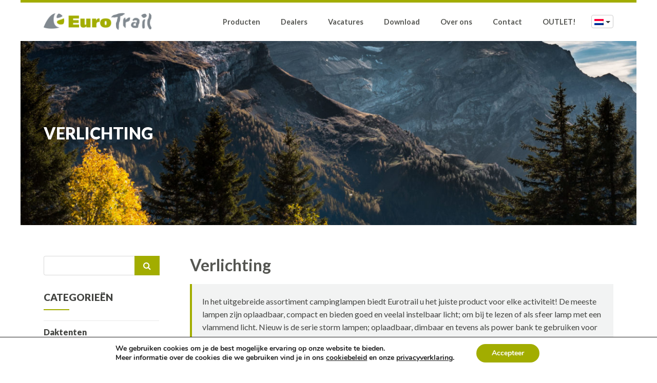

--- FILE ---
content_type: text/html; charset=UTF-8
request_url: https://eurotrail.info/product-categorie/verlichting/
body_size: 16926
content:

<!doctype html>
<html lang="nl-NL">
  <head>
  <meta charset="utf-8">
  <meta http-equiv="x-ua-compatible" content="ie=edge">
  <meta name="viewport" content="width=device-width, initial-scale=1">
  <link href="https://fonts.googleapis.com/css?family=Lato:300,400,700,900" rel="stylesheet">
  <link rel="apple-touch-icon" sizes="76x76" href="/wp/apple-touch-icon.png">
  <link rel="icon" type="image/png" sizes="32x32" href="/wp/favicon-32x32.png">
  <link rel="icon" type="image/png" sizes="16x16" href="/wp/favicon-16x16.png">
  <link rel="manifest" href="/wp/site.webmanifest">
  <link rel="mask-icon" href="/wp/safari-pinned-tab.svg" color="#5bbad5">
  <meta name="msapplication-TileColor" content="#da532c">
  <meta name="theme-color" content="#ffffff">
  <!-- Google tag (gtag.js) -->
  <script async src="https://www.googletagmanager.com/gtag/js?id=G-HSFC5K7H0X"></script>
  <script>
    window.dataLayer = window.dataLayer || [];
    function gtag(){dataLayer.push(arguments);}
    gtag('js', new Date());

    gtag('config', 'G-HSFC5K7H0X');
  </script>
  <meta name='robots' content='index, follow, max-image-preview:large, max-snippet:-1, max-video-preview:-1' />
<link rel="alternate" hreflang="nl" href="https://eurotrail.info/product-categorie/verlichting/" />
<link rel="alternate" hreflang="de" href="https://eurotrail.info/de/product-categorie/campingleuchten/" />
<link rel="alternate" hreflang="en" href="https://eurotrail.info/en/product-categorie/camping-light/" />
<link rel="alternate" hreflang="fr" href="https://eurotrail.info/fr/product-categorie/lampes-de-camping/" />
<link rel="alternate" hreflang="es" href="https://eurotrail.info/es/product-categorie/alivio/" />
<link rel="alternate" hreflang="x-default" href="https://eurotrail.info/product-categorie/verlichting/" />

	<!-- This site is optimized with the Yoast SEO plugin v26.8 - https://yoast.com/product/yoast-seo-wordpress/ -->
	<title>Verlichting campinglampen oplaadbaar - Eurotrail | The way we camp!</title>
	<meta name="description" content="In het uitgebreide assortiment campinglampen biedt Eurotrail u het juiste product voor elke activiteit! Oplaadbaar, compact en veelal instelbaar licht." />
	<link rel="canonical" href="https://eurotrail.info/product-categorie/verlichting/" />
	<link rel="next" href="https://eurotrail.info/product-categorie/verlichting/page/2/" />
	<meta property="og:locale" content="nl_NL" />
	<meta property="og:type" content="article" />
	<meta property="og:title" content="Verlichting campinglampen oplaadbaar - Eurotrail | The way we camp!" />
	<meta property="og:description" content="In het uitgebreide assortiment campinglampen biedt Eurotrail u het juiste product voor elke activiteit! Oplaadbaar, compact en veelal instelbaar licht." />
	<meta property="og:url" content="https://eurotrail.info/product-categorie/verlichting/" />
	<meta property="og:site_name" content="Eurotrail | The way we camp!" />
	<meta name="twitter:card" content="summary_large_image" />
	<script type="application/ld+json" class="yoast-schema-graph">{"@context":"https://schema.org","@graph":[{"@type":"CollectionPage","@id":"https://eurotrail.info/product-categorie/verlichting/","url":"https://eurotrail.info/product-categorie/verlichting/","name":"Verlichting campinglampen oplaadbaar - Eurotrail | The way we camp!","isPartOf":{"@id":"https://eurotrail.info/#website"},"primaryImageOfPage":{"@id":"https://eurotrail.info/product-categorie/verlichting/#primaryimage"},"image":{"@id":"https://eurotrail.info/product-categorie/verlichting/#primaryimage"},"thumbnailUrl":"https://eurotrail.info/wp/wp-content/uploads/2026/01/Sfeer-1.jpg","description":"In het uitgebreide assortiment campinglampen biedt Eurotrail u het juiste product voor elke activiteit! Oplaadbaar, compact en veelal instelbaar licht.","breadcrumb":{"@id":"https://eurotrail.info/product-categorie/verlichting/#breadcrumb"},"inLanguage":"nl-NL"},{"@type":"ImageObject","inLanguage":"nl-NL","@id":"https://eurotrail.info/product-categorie/verlichting/#primaryimage","url":"https://eurotrail.info/wp/wp-content/uploads/2026/01/Sfeer-1.jpg","contentUrl":"https://eurotrail.info/wp/wp-content/uploads/2026/01/Sfeer-1.jpg","width":1512,"height":2016},{"@type":"BreadcrumbList","@id":"https://eurotrail.info/product-categorie/verlichting/#breadcrumb","itemListElement":[{"@type":"ListItem","position":1,"name":"Home","item":"https://eurotrail.info/"},{"@type":"ListItem","position":2,"name":"Verlichting"}]},{"@type":"WebSite","@id":"https://eurotrail.info/#website","url":"https://eurotrail.info/","name":"Eurotrail | The way we camp!","description":"","publisher":{"@id":"https://eurotrail.info/#organization"},"potentialAction":[{"@type":"SearchAction","target":{"@type":"EntryPoint","urlTemplate":"https://eurotrail.info/?s={search_term_string}"},"query-input":{"@type":"PropertyValueSpecification","valueRequired":true,"valueName":"search_term_string"}}],"inLanguage":"nl-NL"},{"@type":"Organization","@id":"https://eurotrail.info/#organization","name":"Eurotrail | The way we camp!","url":"https://eurotrail.info/","logo":{"@type":"ImageObject","inLanguage":"nl-NL","@id":"https://eurotrail.info/#/schema/logo/image/","url":"https://eurotrail.info/wp/wp-content/uploads/2023/07/ET-logo-quote_NL-scaled.jpg","contentUrl":"https://eurotrail.info/wp/wp-content/uploads/2023/07/ET-logo-quote_NL-scaled.jpg","width":2560,"height":675,"caption":"Eurotrail | The way we camp!"},"image":{"@id":"https://eurotrail.info/#/schema/logo/image/"}}]}</script>
	<!-- / Yoast SEO plugin. -->


<link rel='dns-prefetch' href='//challenges.cloudflare.com' />
<link rel='dns-prefetch' href='//www.googletagmanager.com' />
<link rel="alternate" type="application/rss+xml" title="Eurotrail | The way we camp! &raquo; Verlichting Categorie feed" href="https://eurotrail.info/product-categorie/verlichting/feed/" />
<style id='wp-img-auto-sizes-contain-inline-css' type='text/css'>
img:is([sizes=auto i],[sizes^="auto," i]){contain-intrinsic-size:3000px 1500px}
/*# sourceURL=wp-img-auto-sizes-contain-inline-css */
</style>
<style id='wp-emoji-styles-inline-css' type='text/css'>

	img.wp-smiley, img.emoji {
		display: inline !important;
		border: none !important;
		box-shadow: none !important;
		height: 1em !important;
		width: 1em !important;
		margin: 0 0.07em !important;
		vertical-align: -0.1em !important;
		background: none !important;
		padding: 0 !important;
	}
/*# sourceURL=wp-emoji-styles-inline-css */
</style>
<link rel='stylesheet' id='wp-block-library-css' href='https://eurotrail.info/wp/wp-includes/css/dist/block-library/style.min.css?ver=6.9' type='text/css' media='all' />
<style id='classic-theme-styles-inline-css' type='text/css'>
/*! This file is auto-generated */
.wp-block-button__link{color:#fff;background-color:#32373c;border-radius:9999px;box-shadow:none;text-decoration:none;padding:calc(.667em + 2px) calc(1.333em + 2px);font-size:1.125em}.wp-block-file__button{background:#32373c;color:#fff;text-decoration:none}
/*# sourceURL=/wp-includes/css/classic-themes.min.css */
</style>
<style id='global-styles-inline-css' type='text/css'>
:root{--wp--preset--aspect-ratio--square: 1;--wp--preset--aspect-ratio--4-3: 4/3;--wp--preset--aspect-ratio--3-4: 3/4;--wp--preset--aspect-ratio--3-2: 3/2;--wp--preset--aspect-ratio--2-3: 2/3;--wp--preset--aspect-ratio--16-9: 16/9;--wp--preset--aspect-ratio--9-16: 9/16;--wp--preset--color--black: #000000;--wp--preset--color--cyan-bluish-gray: #abb8c3;--wp--preset--color--white: #ffffff;--wp--preset--color--pale-pink: #f78da7;--wp--preset--color--vivid-red: #cf2e2e;--wp--preset--color--luminous-vivid-orange: #ff6900;--wp--preset--color--luminous-vivid-amber: #fcb900;--wp--preset--color--light-green-cyan: #7bdcb5;--wp--preset--color--vivid-green-cyan: #00d084;--wp--preset--color--pale-cyan-blue: #8ed1fc;--wp--preset--color--vivid-cyan-blue: #0693e3;--wp--preset--color--vivid-purple: #9b51e0;--wp--preset--gradient--vivid-cyan-blue-to-vivid-purple: linear-gradient(135deg,rgb(6,147,227) 0%,rgb(155,81,224) 100%);--wp--preset--gradient--light-green-cyan-to-vivid-green-cyan: linear-gradient(135deg,rgb(122,220,180) 0%,rgb(0,208,130) 100%);--wp--preset--gradient--luminous-vivid-amber-to-luminous-vivid-orange: linear-gradient(135deg,rgb(252,185,0) 0%,rgb(255,105,0) 100%);--wp--preset--gradient--luminous-vivid-orange-to-vivid-red: linear-gradient(135deg,rgb(255,105,0) 0%,rgb(207,46,46) 100%);--wp--preset--gradient--very-light-gray-to-cyan-bluish-gray: linear-gradient(135deg,rgb(238,238,238) 0%,rgb(169,184,195) 100%);--wp--preset--gradient--cool-to-warm-spectrum: linear-gradient(135deg,rgb(74,234,220) 0%,rgb(151,120,209) 20%,rgb(207,42,186) 40%,rgb(238,44,130) 60%,rgb(251,105,98) 80%,rgb(254,248,76) 100%);--wp--preset--gradient--blush-light-purple: linear-gradient(135deg,rgb(255,206,236) 0%,rgb(152,150,240) 100%);--wp--preset--gradient--blush-bordeaux: linear-gradient(135deg,rgb(254,205,165) 0%,rgb(254,45,45) 50%,rgb(107,0,62) 100%);--wp--preset--gradient--luminous-dusk: linear-gradient(135deg,rgb(255,203,112) 0%,rgb(199,81,192) 50%,rgb(65,88,208) 100%);--wp--preset--gradient--pale-ocean: linear-gradient(135deg,rgb(255,245,203) 0%,rgb(182,227,212) 50%,rgb(51,167,181) 100%);--wp--preset--gradient--electric-grass: linear-gradient(135deg,rgb(202,248,128) 0%,rgb(113,206,126) 100%);--wp--preset--gradient--midnight: linear-gradient(135deg,rgb(2,3,129) 0%,rgb(40,116,252) 100%);--wp--preset--font-size--small: 13px;--wp--preset--font-size--medium: 20px;--wp--preset--font-size--large: 36px;--wp--preset--font-size--x-large: 42px;--wp--preset--spacing--20: 0.44rem;--wp--preset--spacing--30: 0.67rem;--wp--preset--spacing--40: 1rem;--wp--preset--spacing--50: 1.5rem;--wp--preset--spacing--60: 2.25rem;--wp--preset--spacing--70: 3.38rem;--wp--preset--spacing--80: 5.06rem;--wp--preset--shadow--natural: 6px 6px 9px rgba(0, 0, 0, 0.2);--wp--preset--shadow--deep: 12px 12px 50px rgba(0, 0, 0, 0.4);--wp--preset--shadow--sharp: 6px 6px 0px rgba(0, 0, 0, 0.2);--wp--preset--shadow--outlined: 6px 6px 0px -3px rgb(255, 255, 255), 6px 6px rgb(0, 0, 0);--wp--preset--shadow--crisp: 6px 6px 0px rgb(0, 0, 0);}:where(.is-layout-flex){gap: 0.5em;}:where(.is-layout-grid){gap: 0.5em;}body .is-layout-flex{display: flex;}.is-layout-flex{flex-wrap: wrap;align-items: center;}.is-layout-flex > :is(*, div){margin: 0;}body .is-layout-grid{display: grid;}.is-layout-grid > :is(*, div){margin: 0;}:where(.wp-block-columns.is-layout-flex){gap: 2em;}:where(.wp-block-columns.is-layout-grid){gap: 2em;}:where(.wp-block-post-template.is-layout-flex){gap: 1.25em;}:where(.wp-block-post-template.is-layout-grid){gap: 1.25em;}.has-black-color{color: var(--wp--preset--color--black) !important;}.has-cyan-bluish-gray-color{color: var(--wp--preset--color--cyan-bluish-gray) !important;}.has-white-color{color: var(--wp--preset--color--white) !important;}.has-pale-pink-color{color: var(--wp--preset--color--pale-pink) !important;}.has-vivid-red-color{color: var(--wp--preset--color--vivid-red) !important;}.has-luminous-vivid-orange-color{color: var(--wp--preset--color--luminous-vivid-orange) !important;}.has-luminous-vivid-amber-color{color: var(--wp--preset--color--luminous-vivid-amber) !important;}.has-light-green-cyan-color{color: var(--wp--preset--color--light-green-cyan) !important;}.has-vivid-green-cyan-color{color: var(--wp--preset--color--vivid-green-cyan) !important;}.has-pale-cyan-blue-color{color: var(--wp--preset--color--pale-cyan-blue) !important;}.has-vivid-cyan-blue-color{color: var(--wp--preset--color--vivid-cyan-blue) !important;}.has-vivid-purple-color{color: var(--wp--preset--color--vivid-purple) !important;}.has-black-background-color{background-color: var(--wp--preset--color--black) !important;}.has-cyan-bluish-gray-background-color{background-color: var(--wp--preset--color--cyan-bluish-gray) !important;}.has-white-background-color{background-color: var(--wp--preset--color--white) !important;}.has-pale-pink-background-color{background-color: var(--wp--preset--color--pale-pink) !important;}.has-vivid-red-background-color{background-color: var(--wp--preset--color--vivid-red) !important;}.has-luminous-vivid-orange-background-color{background-color: var(--wp--preset--color--luminous-vivid-orange) !important;}.has-luminous-vivid-amber-background-color{background-color: var(--wp--preset--color--luminous-vivid-amber) !important;}.has-light-green-cyan-background-color{background-color: var(--wp--preset--color--light-green-cyan) !important;}.has-vivid-green-cyan-background-color{background-color: var(--wp--preset--color--vivid-green-cyan) !important;}.has-pale-cyan-blue-background-color{background-color: var(--wp--preset--color--pale-cyan-blue) !important;}.has-vivid-cyan-blue-background-color{background-color: var(--wp--preset--color--vivid-cyan-blue) !important;}.has-vivid-purple-background-color{background-color: var(--wp--preset--color--vivid-purple) !important;}.has-black-border-color{border-color: var(--wp--preset--color--black) !important;}.has-cyan-bluish-gray-border-color{border-color: var(--wp--preset--color--cyan-bluish-gray) !important;}.has-white-border-color{border-color: var(--wp--preset--color--white) !important;}.has-pale-pink-border-color{border-color: var(--wp--preset--color--pale-pink) !important;}.has-vivid-red-border-color{border-color: var(--wp--preset--color--vivid-red) !important;}.has-luminous-vivid-orange-border-color{border-color: var(--wp--preset--color--luminous-vivid-orange) !important;}.has-luminous-vivid-amber-border-color{border-color: var(--wp--preset--color--luminous-vivid-amber) !important;}.has-light-green-cyan-border-color{border-color: var(--wp--preset--color--light-green-cyan) !important;}.has-vivid-green-cyan-border-color{border-color: var(--wp--preset--color--vivid-green-cyan) !important;}.has-pale-cyan-blue-border-color{border-color: var(--wp--preset--color--pale-cyan-blue) !important;}.has-vivid-cyan-blue-border-color{border-color: var(--wp--preset--color--vivid-cyan-blue) !important;}.has-vivid-purple-border-color{border-color: var(--wp--preset--color--vivid-purple) !important;}.has-vivid-cyan-blue-to-vivid-purple-gradient-background{background: var(--wp--preset--gradient--vivid-cyan-blue-to-vivid-purple) !important;}.has-light-green-cyan-to-vivid-green-cyan-gradient-background{background: var(--wp--preset--gradient--light-green-cyan-to-vivid-green-cyan) !important;}.has-luminous-vivid-amber-to-luminous-vivid-orange-gradient-background{background: var(--wp--preset--gradient--luminous-vivid-amber-to-luminous-vivid-orange) !important;}.has-luminous-vivid-orange-to-vivid-red-gradient-background{background: var(--wp--preset--gradient--luminous-vivid-orange-to-vivid-red) !important;}.has-very-light-gray-to-cyan-bluish-gray-gradient-background{background: var(--wp--preset--gradient--very-light-gray-to-cyan-bluish-gray) !important;}.has-cool-to-warm-spectrum-gradient-background{background: var(--wp--preset--gradient--cool-to-warm-spectrum) !important;}.has-blush-light-purple-gradient-background{background: var(--wp--preset--gradient--blush-light-purple) !important;}.has-blush-bordeaux-gradient-background{background: var(--wp--preset--gradient--blush-bordeaux) !important;}.has-luminous-dusk-gradient-background{background: var(--wp--preset--gradient--luminous-dusk) !important;}.has-pale-ocean-gradient-background{background: var(--wp--preset--gradient--pale-ocean) !important;}.has-electric-grass-gradient-background{background: var(--wp--preset--gradient--electric-grass) !important;}.has-midnight-gradient-background{background: var(--wp--preset--gradient--midnight) !important;}.has-small-font-size{font-size: var(--wp--preset--font-size--small) !important;}.has-medium-font-size{font-size: var(--wp--preset--font-size--medium) !important;}.has-large-font-size{font-size: var(--wp--preset--font-size--large) !important;}.has-x-large-font-size{font-size: var(--wp--preset--font-size--x-large) !important;}
:where(.wp-block-post-template.is-layout-flex){gap: 1.25em;}:where(.wp-block-post-template.is-layout-grid){gap: 1.25em;}
:where(.wp-block-term-template.is-layout-flex){gap: 1.25em;}:where(.wp-block-term-template.is-layout-grid){gap: 1.25em;}
:where(.wp-block-columns.is-layout-flex){gap: 2em;}:where(.wp-block-columns.is-layout-grid){gap: 2em;}
:root :where(.wp-block-pullquote){font-size: 1.5em;line-height: 1.6;}
/*# sourceURL=global-styles-inline-css */
</style>
<link rel='stylesheet' id='contact-form-7-css' href='https://eurotrail.info/wp/wp-content/plugins/contact-form-7/includes/css/styles.css?ver=6.1.4' type='text/css' media='all' />
<link rel='stylesheet' id='woocommerce-layout-css' href='https://eurotrail.info/wp/wp-content/plugins/woocommerce/assets/css/woocommerce-layout.css?ver=10.4.3' type='text/css' media='all' />
<link rel='stylesheet' id='woocommerce-smallscreen-css' href='https://eurotrail.info/wp/wp-content/plugins/woocommerce/assets/css/woocommerce-smallscreen.css?ver=10.4.3' type='text/css' media='only screen and (max-width: 768px)' />
<link rel='stylesheet' id='woocommerce-general-css' href='https://eurotrail.info/wp/wp-content/plugins/woocommerce/assets/css/woocommerce.css?ver=10.4.3' type='text/css' media='all' />
<style id='woocommerce-inline-inline-css' type='text/css'>
.woocommerce form .form-row .required { visibility: visible; }
/*# sourceURL=woocommerce-inline-inline-css */
</style>
<link rel='stylesheet' id='wpsl-styles-css' href='https://eurotrail.info/wp/wp-content/plugins/wp-store-locator/css/styles.min.css?ver=2.2.261' type='text/css' media='all' />
<link rel='stylesheet' id='wpml-legacy-dropdown-0-css' href='https://eurotrail.info/wp/wp-content/plugins/sitepress-multilingual-cms/templates/language-switchers/legacy-dropdown/style.min.css?ver=1' type='text/css' media='all' />
<style id='wpml-legacy-dropdown-0-inline-css' type='text/css'>
.wpml-ls-statics-shortcode_actions{background-color:#eeeeee;}.wpml-ls-statics-shortcode_actions, .wpml-ls-statics-shortcode_actions .wpml-ls-sub-menu, .wpml-ls-statics-shortcode_actions a {border-color:#cdcdcd;}.wpml-ls-statics-shortcode_actions a, .wpml-ls-statics-shortcode_actions .wpml-ls-sub-menu a, .wpml-ls-statics-shortcode_actions .wpml-ls-sub-menu a:link, .wpml-ls-statics-shortcode_actions li:not(.wpml-ls-current-language) .wpml-ls-link, .wpml-ls-statics-shortcode_actions li:not(.wpml-ls-current-language) .wpml-ls-link:link {color:#444444;background-color:#ffffff;}.wpml-ls-statics-shortcode_actions .wpml-ls-sub-menu a:hover,.wpml-ls-statics-shortcode_actions .wpml-ls-sub-menu a:focus, .wpml-ls-statics-shortcode_actions .wpml-ls-sub-menu a:link:hover, .wpml-ls-statics-shortcode_actions .wpml-ls-sub-menu a:link:focus {color:#000000;background-color:#eeeeee;}.wpml-ls-statics-shortcode_actions .wpml-ls-current-language > a {color:#444444;background-color:#ffffff;}.wpml-ls-statics-shortcode_actions .wpml-ls-current-language:hover>a, .wpml-ls-statics-shortcode_actions .wpml-ls-current-language>a:focus {color:#000000;background-color:#eeeeee;}
/*# sourceURL=wpml-legacy-dropdown-0-inline-css */
</style>
<link rel='stylesheet' id='wp-pagenavi-css' href='https://eurotrail.info/wp/wp-content/plugins/wp-pagenavi/pagenavi-css.css?ver=2.70' type='text/css' media='all' />
<link rel='stylesheet' id='sage/css-css' href='https://eurotrail.info/wp/wp-content/themes/eurotrail17/dist/styles/main.css' type='text/css' media='all' />
<link rel='stylesheet' id='moove_gdpr_frontend-css' href='https://eurotrail.info/wp/wp-content/plugins/gdpr-cookie-compliance/dist/styles/gdpr-main.css?ver=5.0.10' type='text/css' media='all' />
<style id='moove_gdpr_frontend-inline-css' type='text/css'>
#moove_gdpr_cookie_modal,#moove_gdpr_cookie_info_bar,.gdpr_cookie_settings_shortcode_content{font-family:&#039;Nunito&#039;,sans-serif}#moove_gdpr_save_popup_settings_button{background-color:#373737;color:#fff}#moove_gdpr_save_popup_settings_button:hover{background-color:#000}#moove_gdpr_cookie_info_bar .moove-gdpr-info-bar-container .moove-gdpr-info-bar-content a.mgbutton,#moove_gdpr_cookie_info_bar .moove-gdpr-info-bar-container .moove-gdpr-info-bar-content button.mgbutton{background-color:#a2ad00}#moove_gdpr_cookie_modal .moove-gdpr-modal-content .moove-gdpr-modal-footer-content .moove-gdpr-button-holder a.mgbutton,#moove_gdpr_cookie_modal .moove-gdpr-modal-content .moove-gdpr-modal-footer-content .moove-gdpr-button-holder button.mgbutton,.gdpr_cookie_settings_shortcode_content .gdpr-shr-button.button-green{background-color:#a2ad00;border-color:#a2ad00}#moove_gdpr_cookie_modal .moove-gdpr-modal-content .moove-gdpr-modal-footer-content .moove-gdpr-button-holder a.mgbutton:hover,#moove_gdpr_cookie_modal .moove-gdpr-modal-content .moove-gdpr-modal-footer-content .moove-gdpr-button-holder button.mgbutton:hover,.gdpr_cookie_settings_shortcode_content .gdpr-shr-button.button-green:hover{background-color:#fff;color:#a2ad00}#moove_gdpr_cookie_modal .moove-gdpr-modal-content .moove-gdpr-modal-close i,#moove_gdpr_cookie_modal .moove-gdpr-modal-content .moove-gdpr-modal-close span.gdpr-icon{background-color:#a2ad00;border:1px solid #a2ad00}#moove_gdpr_cookie_info_bar span.moove-gdpr-infobar-allow-all.focus-g,#moove_gdpr_cookie_info_bar span.moove-gdpr-infobar-allow-all:focus,#moove_gdpr_cookie_info_bar button.moove-gdpr-infobar-allow-all.focus-g,#moove_gdpr_cookie_info_bar button.moove-gdpr-infobar-allow-all:focus,#moove_gdpr_cookie_info_bar span.moove-gdpr-infobar-reject-btn.focus-g,#moove_gdpr_cookie_info_bar span.moove-gdpr-infobar-reject-btn:focus,#moove_gdpr_cookie_info_bar button.moove-gdpr-infobar-reject-btn.focus-g,#moove_gdpr_cookie_info_bar button.moove-gdpr-infobar-reject-btn:focus,#moove_gdpr_cookie_info_bar span.change-settings-button.focus-g,#moove_gdpr_cookie_info_bar span.change-settings-button:focus,#moove_gdpr_cookie_info_bar button.change-settings-button.focus-g,#moove_gdpr_cookie_info_bar button.change-settings-button:focus{-webkit-box-shadow:0 0 1px 3px #a2ad00;-moz-box-shadow:0 0 1px 3px #a2ad00;box-shadow:0 0 1px 3px #a2ad00}#moove_gdpr_cookie_modal .moove-gdpr-modal-content .moove-gdpr-modal-close i:hover,#moove_gdpr_cookie_modal .moove-gdpr-modal-content .moove-gdpr-modal-close span.gdpr-icon:hover,#moove_gdpr_cookie_info_bar span[data-href]>u.change-settings-button{color:#a2ad00}#moove_gdpr_cookie_modal .moove-gdpr-modal-content .moove-gdpr-modal-left-content #moove-gdpr-menu li.menu-item-selected a span.gdpr-icon,#moove_gdpr_cookie_modal .moove-gdpr-modal-content .moove-gdpr-modal-left-content #moove-gdpr-menu li.menu-item-selected button span.gdpr-icon{color:inherit}#moove_gdpr_cookie_modal .moove-gdpr-modal-content .moove-gdpr-modal-left-content #moove-gdpr-menu li a span.gdpr-icon,#moove_gdpr_cookie_modal .moove-gdpr-modal-content .moove-gdpr-modal-left-content #moove-gdpr-menu li button span.gdpr-icon{color:inherit}#moove_gdpr_cookie_modal .gdpr-acc-link{line-height:0;font-size:0;color:transparent;position:absolute}#moove_gdpr_cookie_modal .moove-gdpr-modal-content .moove-gdpr-modal-close:hover i,#moove_gdpr_cookie_modal .moove-gdpr-modal-content .moove-gdpr-modal-left-content #moove-gdpr-menu li a,#moove_gdpr_cookie_modal .moove-gdpr-modal-content .moove-gdpr-modal-left-content #moove-gdpr-menu li button,#moove_gdpr_cookie_modal .moove-gdpr-modal-content .moove-gdpr-modal-left-content #moove-gdpr-menu li button i,#moove_gdpr_cookie_modal .moove-gdpr-modal-content .moove-gdpr-modal-left-content #moove-gdpr-menu li a i,#moove_gdpr_cookie_modal .moove-gdpr-modal-content .moove-gdpr-tab-main .moove-gdpr-tab-main-content a:hover,#moove_gdpr_cookie_info_bar.moove-gdpr-dark-scheme .moove-gdpr-info-bar-container .moove-gdpr-info-bar-content a.mgbutton:hover,#moove_gdpr_cookie_info_bar.moove-gdpr-dark-scheme .moove-gdpr-info-bar-container .moove-gdpr-info-bar-content button.mgbutton:hover,#moove_gdpr_cookie_info_bar.moove-gdpr-dark-scheme .moove-gdpr-info-bar-container .moove-gdpr-info-bar-content a:hover,#moove_gdpr_cookie_info_bar.moove-gdpr-dark-scheme .moove-gdpr-info-bar-container .moove-gdpr-info-bar-content button:hover,#moove_gdpr_cookie_info_bar.moove-gdpr-dark-scheme .moove-gdpr-info-bar-container .moove-gdpr-info-bar-content span.change-settings-button:hover,#moove_gdpr_cookie_info_bar.moove-gdpr-dark-scheme .moove-gdpr-info-bar-container .moove-gdpr-info-bar-content button.change-settings-button:hover,#moove_gdpr_cookie_info_bar.moove-gdpr-dark-scheme .moove-gdpr-info-bar-container .moove-gdpr-info-bar-content u.change-settings-button:hover,#moove_gdpr_cookie_info_bar span[data-href]>u.change-settings-button,#moove_gdpr_cookie_info_bar.moove-gdpr-dark-scheme .moove-gdpr-info-bar-container .moove-gdpr-info-bar-content a.mgbutton.focus-g,#moove_gdpr_cookie_info_bar.moove-gdpr-dark-scheme .moove-gdpr-info-bar-container .moove-gdpr-info-bar-content button.mgbutton.focus-g,#moove_gdpr_cookie_info_bar.moove-gdpr-dark-scheme .moove-gdpr-info-bar-container .moove-gdpr-info-bar-content a.focus-g,#moove_gdpr_cookie_info_bar.moove-gdpr-dark-scheme .moove-gdpr-info-bar-container .moove-gdpr-info-bar-content button.focus-g,#moove_gdpr_cookie_info_bar.moove-gdpr-dark-scheme .moove-gdpr-info-bar-container .moove-gdpr-info-bar-content a.mgbutton:focus,#moove_gdpr_cookie_info_bar.moove-gdpr-dark-scheme .moove-gdpr-info-bar-container .moove-gdpr-info-bar-content button.mgbutton:focus,#moove_gdpr_cookie_info_bar.moove-gdpr-dark-scheme .moove-gdpr-info-bar-container .moove-gdpr-info-bar-content a:focus,#moove_gdpr_cookie_info_bar.moove-gdpr-dark-scheme .moove-gdpr-info-bar-container .moove-gdpr-info-bar-content button:focus,#moove_gdpr_cookie_info_bar.moove-gdpr-dark-scheme .moove-gdpr-info-bar-container .moove-gdpr-info-bar-content span.change-settings-button.focus-g,span.change-settings-button:focus,button.change-settings-button.focus-g,button.change-settings-button:focus,#moove_gdpr_cookie_info_bar.moove-gdpr-dark-scheme .moove-gdpr-info-bar-container .moove-gdpr-info-bar-content u.change-settings-button.focus-g,#moove_gdpr_cookie_info_bar.moove-gdpr-dark-scheme .moove-gdpr-info-bar-container .moove-gdpr-info-bar-content u.change-settings-button:focus{color:#a2ad00}#moove_gdpr_cookie_modal .moove-gdpr-branding.focus-g span,#moove_gdpr_cookie_modal .moove-gdpr-modal-content .moove-gdpr-tab-main a.focus-g,#moove_gdpr_cookie_modal .moove-gdpr-modal-content .moove-gdpr-tab-main .gdpr-cd-details-toggle.focus-g{color:#a2ad00}#moove_gdpr_cookie_modal.gdpr_lightbox-hide{display:none}
/*# sourceURL=moove_gdpr_frontend-inline-css */
</style>
<script type="text/javascript" id="image-watermark-no-right-click-js-before">
/* <![CDATA[ */
var iwArgsNoRightClick = {"rightclick":"N","draganddrop":"N","devtools":"Y","enableToast":"Y","toastMessage":"This content is protected"};

//# sourceURL=image-watermark-no-right-click-js-before
/* ]]> */
</script>
<script type="text/javascript" src="https://eurotrail.info/wp/wp-content/plugins/image-watermark/js/no-right-click.js?ver=2.0.7" id="image-watermark-no-right-click-js"></script>
<script type="text/javascript" src="https://eurotrail.info/wp/wp-includes/js/jquery/jquery.min.js?ver=3.7.1" id="jquery-core-js"></script>
<script type="text/javascript" src="https://eurotrail.info/wp/wp-includes/js/jquery/jquery-migrate.min.js?ver=3.4.1" id="jquery-migrate-js"></script>
<script type="text/javascript" src="https://eurotrail.info/wp/wp-content/plugins/woocommerce/assets/js/jquery-blockui/jquery.blockUI.min.js?ver=2.7.0-wc.10.4.3" id="wc-jquery-blockui-js" defer="defer" data-wp-strategy="defer"></script>
<script type="text/javascript" id="wc-add-to-cart-js-extra">
/* <![CDATA[ */
var wc_add_to_cart_params = {"ajax_url":"/wp/wp-admin/admin-ajax.php","wc_ajax_url":"/?wc-ajax=%%endpoint%%","i18n_view_cart":"Bekijk winkelwagen","cart_url":"https://eurotrail.info/winkelmand/","is_cart":"","cart_redirect_after_add":"no"};
//# sourceURL=wc-add-to-cart-js-extra
/* ]]> */
</script>
<script type="text/javascript" src="https://eurotrail.info/wp/wp-content/plugins/woocommerce/assets/js/frontend/add-to-cart.min.js?ver=10.4.3" id="wc-add-to-cart-js" defer="defer" data-wp-strategy="defer"></script>
<script type="text/javascript" src="https://eurotrail.info/wp/wp-content/plugins/woocommerce/assets/js/js-cookie/js.cookie.min.js?ver=2.1.4-wc.10.4.3" id="wc-js-cookie-js" defer="defer" data-wp-strategy="defer"></script>
<script type="text/javascript" id="woocommerce-js-extra">
/* <![CDATA[ */
var woocommerce_params = {"ajax_url":"/wp/wp-admin/admin-ajax.php","wc_ajax_url":"/?wc-ajax=%%endpoint%%","i18n_password_show":"Wachtwoord weergeven","i18n_password_hide":"Wachtwoord verbergen"};
//# sourceURL=woocommerce-js-extra
/* ]]> */
</script>
<script type="text/javascript" src="https://eurotrail.info/wp/wp-content/plugins/woocommerce/assets/js/frontend/woocommerce.min.js?ver=10.4.3" id="woocommerce-js" defer="defer" data-wp-strategy="defer"></script>
<script type="text/javascript" src="https://eurotrail.info/wp/wp-content/plugins/sitepress-multilingual-cms/templates/language-switchers/legacy-dropdown/script.min.js?ver=1" id="wpml-legacy-dropdown-0-js"></script>
<link rel="https://api.w.org/" href="https://eurotrail.info/wp-json/" /><link rel="alternate" title="JSON" type="application/json" href="https://eurotrail.info/wp-json/wp/v2/product_cat/41" /><link rel="EditURI" type="application/rsd+xml" title="RSD" href="https://eurotrail.info/wp/xmlrpc.php?rsd" />
<meta name="generator" content="WordPress 6.9" />
<meta name="generator" content="WooCommerce 10.4.3" />
<meta name="generator" content="WPML ver:4.8.6 stt:38,1,4,3,2;" />
<meta name="generator" content="Site Kit by Google 1.171.0" />	<noscript><style>.woocommerce-product-gallery{ opacity: 1 !important; }</style></noscript>
	<meta name="generator" content="Elementor 3.34.4; features: additional_custom_breakpoints; settings: css_print_method-external, google_font-enabled, font_display-swap">
			<style>
				.e-con.e-parent:nth-of-type(n+4):not(.e-lazyloaded):not(.e-no-lazyload),
				.e-con.e-parent:nth-of-type(n+4):not(.e-lazyloaded):not(.e-no-lazyload) * {
					background-image: none !important;
				}
				@media screen and (max-height: 1024px) {
					.e-con.e-parent:nth-of-type(n+3):not(.e-lazyloaded):not(.e-no-lazyload),
					.e-con.e-parent:nth-of-type(n+3):not(.e-lazyloaded):not(.e-no-lazyload) * {
						background-image: none !important;
					}
				}
				@media screen and (max-height: 640px) {
					.e-con.e-parent:nth-of-type(n+2):not(.e-lazyloaded):not(.e-no-lazyload),
					.e-con.e-parent:nth-of-type(n+2):not(.e-lazyloaded):not(.e-no-lazyload) * {
						background-image: none !important;
					}
				}
			</style>
			</head>
  <body class="archive tax-product_cat term-verlichting term-41 wp-custom-logo wp-theme-eurotrail17 theme-eurotrail17 woocommerce woocommerce-page woocommerce-no-js elementor-default elementor-kit-21612">
    <div class="wrapper">
    <!--[if IE]>
      <div class="alert alert-warning">
        You are using an <strong>outdated</strong> browser. Please <a href="http://browsehappy.com/">upgrade your browser</a> to improve your experience.      </div>
    <![endif]-->
    <header class="banner">
  <div class="container clearfix">
    <div style="position:relative;">

    <a class="brand" href="https://eurotrail.info/"><img src="https://eurotrail.info/wp/wp-content/themes/eurotrail17/dist/images/logo@2x.png" alt="Eurotrail | The way we camp!" /></a>

    <a id="nav-toggle" href="#!" class="hidden-lg-up"><div class="nav-toggle-bars"><span></span></div></a>
    <div class="dropdown show" style="float:right;"><a href="#" class="btn btn-secondary dropdown-toggle" id="dropdownMenuLink" data-toggle="dropdown" aria-haspopup="true" aria-expanded="false"><img src="https://eurotrail.info/wp/wp-content/plugins/sitepress-multilingual-cms/res/flags/nl.png" height="12" alt="nl" width="18" /></a><div class="dropdown-menu" aria-labelledby="dropdownMenuLink"><a href="https://eurotrail.info/product-categorie/verlichting/" class="dropdown-item"><img src="https://eurotrail.info/wp/wp-content/plugins/sitepress-multilingual-cms/res/flags/nl.png" height="12" alt="nl" width="18" style="margin-right:5px;" />Nederlands</a><a href="https://eurotrail.info/fr/product-categorie/lampes-de-camping/" class="dropdown-item"><img src="https://eurotrail.info/wp/wp-content/plugins/sitepress-multilingual-cms/res/flags/fr.png" height="12" alt="fr" width="18" style="margin-right:5px;" />Français</a><a href="https://eurotrail.info/es/product-categorie/alivio/" class="dropdown-item"><img loading="lazy" src="https://eurotrail.info/wp/wp-content/plugins/sitepress-multilingual-cms/res/flags/es.png" height="12" alt="es" width="18" style="margin-right:5px;" />Español</a><a href="https://eurotrail.info/en/product-categorie/camping-light/" class="dropdown-item"><img loading="lazy" src="https://eurotrail.info/wp/wp-content/plugins/sitepress-multilingual-cms/res/flags/en.png" height="12" alt="en" width="18" style="margin-right:5px;" />English</a><a href="https://eurotrail.info/de/product-categorie/campingleuchten/" class="dropdown-item"><img loading="lazy" src="https://eurotrail.info/wp/wp-content/plugins/sitepress-multilingual-cms/res/flags/de.png" height="12" alt="de" width="18" style="margin-right:5px;" />Deutsch</a></div></div>    <nav class="nav-primary">

      <div class="menu-menu-1-container"><ul id="menu-menu-1" class="navigation clearfix"><li id="menu-item-108" class="menu-item menu-item-type-post_type menu-item-object-page menu-item-108"><a href="https://eurotrail.info/producten/">Producten</a></li>
<li id="menu-item-119" class="menu-item menu-item-type-post_type menu-item-object-page menu-item-119"><a href="https://eurotrail.info/dealers/">Dealers</a></li>
<li id="menu-item-118" class="menu-item menu-item-type-post_type menu-item-object-page menu-item-118"><a href="https://eurotrail.info/over-ons/">Vacatures</a></li>
<li id="menu-item-9029" class="menu-item menu-item-type-post_type menu-item-object-page menu-item-9029"><a href="https://eurotrail.info/downloads/">Download</a></li>
<li id="menu-item-104" class="menu-item menu-item-type-post_type menu-item-object-page menu-item-home menu-item-104"><a href="https://eurotrail.info/">Over ons</a></li>
<li id="menu-item-117" class="menu-item menu-item-type-post_type menu-item-object-page menu-item-117"><a href="https://eurotrail.info/contact/">Contact</a></li>
<li id="menu-item-22491" class="menu-item menu-item-type-custom menu-item-object-custom menu-item-22491"><a href="https://eurotrail.info/product-categorie/outlet/">OUTLET!</a></li>
</ul></div>
    </nav>



    </div>
  </div>
  <div class="green-bar">
    <hr />
  </div>
</header>    <div class="wrap container" role="document">
      <div class="content row">
        <main class="main">
            

<section class="section section-hero">


	


    <div class="header-galerij">
                    <div class="slick-slide" style="background-image:url(https://eurotrail.info/wp/wp-content/uploads/2016/01/photo-1418225043143-90858d2301b4-1280x853.jpeg);"></div>
                    <div class="slick-slide" style="background-image:url(https://eurotrail.info/wp/wp-content/uploads/2023/07/tent-765064_1920-1280x960.jpg);"></div>
                    <div class="slick-slide" style="background-image:url(https://eurotrail.info/wp/wp-content/uploads/2026/01/Afbeelding1-1.jpg);"></div>
                    <div class="slick-slide" style="background-image:url(https://eurotrail.info/wp/wp-content/uploads/2016/01/photo-1414016642750-7fdd78dc33d9-1280x855.jpeg);"></div>
                    <div class="slick-slide" style="background-image:url(https://eurotrail.info/wp/wp-content/uploads/2026/01/Verlichte-scheerlijn-sfeer--768x1024.jpg);"></div>
                    <div class="slick-slide" style="background-image:url(https://eurotrail.info/wp/wp-content/uploads/2023/07/camping-7947056-scaled-1280x854.jpg);"></div>
                    <div class="slick-slide" style="background-image:url(https://eurotrail.info/wp/wp-content/uploads/2016/01/30AE502D-8CEA-4FE6-81FE-76710F919B93-1280x960.jpg);"></div>
                    <div class="slick-slide" style="background-image:url(https://eurotrail.info/wp/wp-content/uploads/2016/01/IMG_7925-1280x960.jpg);"></div>
            </div>

	<div class="row page-header" style="margin:0;">
		<div class="col-xs-12 flex-xs-middle" style="padding:0;">
			<div class="container">
				<div style="max-width:440px;">
				<h1>Verlichting</h1>
				</div>
			</div>
		</div>
	</div>



</section>


<section class="section">
	<div class="container">
		<div class="row">
			<div class="col-xl-9 push-xl-3 col-md-8 push-md-4">


	
		
			<h1 class="page-title">Verlichting</h1>

		
		<div class="term-description"><p>In het uitgebreide assortiment campinglampen biedt Eurotrail u het juiste product voor elke activiteit! De meeste lampen zijn oplaadbaar, compact en bieden goed en veelal instelbaar licht; om bij te lezen of als sfeer lamp met een vlammend licht. Nieuw is de serie storm lampen; oplaadbaar, dimbaar en tevens als power bank te gebruiken voor het opladen van uw mobieltje. Geschikt voor op de camping maar ook in de tuin!</p>
</div>
		
			
			<div class="row custom-product-list">

				
				
					<div class="col-sm-3 col-xs-6 custom-product-list-item" style="padding: 0 10px;">
<div class="product-item post-28400 product type-product status-publish has-post-thumbnail product_cat-accesoires product_cat-tenten-en-tarps product_cat-tentstok-onderdelen product_cat-verlichting first instock shipping-taxable product-type-simple">
	<a href="https://eurotrail.info/producten/tenten-en-tarps/tentstok-onderdelen/verlichte-scheerlijnen-oplaadbaar/" class="woocommerce-LoopProduct-link woocommerce-loop-product__link"><div class="product-wrap"><img loading="lazy" width="1512" height="2016" src="https://eurotrail.info/wp/wp-content/uploads/2026/01/Sfeer-1.jpg" class="attachment-shop_catalog size-shop_catalog wp-post-image" alt="" decoding="async" srcset="https://eurotrail.info/wp/wp-content/uploads/2026/01/Sfeer-1.jpg 1512w, https://eurotrail.info/wp/wp-content/uploads/2026/01/Sfeer-1-480x640.jpg 480w, https://eurotrail.info/wp/wp-content/uploads/2026/01/Sfeer-1-768x1024.jpg 768w, https://eurotrail.info/wp/wp-content/uploads/2026/01/Sfeer-1-1152x1536.jpg 1152w, https://eurotrail.info/wp/wp-content/uploads/2026/01/Sfeer-1-640x853.jpg 640w" sizes="(max-width: 1512px) 100vw, 1512px" /></div><h2 class="woocommerce-loop-product__title">Verlichte Deco-Scheerlijnen oplaadbaar</h2>
</a></div>
</div>

				
					<div class="col-sm-3 col-xs-6 custom-product-list-item" style="padding: 0 10px;">
<div class="product-item post-28211 product type-product status-publish has-post-thumbnail product_cat-verlichting  instock shipping-taxable product-type-simple">
	<a href="https://eurotrail.info/producten/verlichting/orix-oplaadbaar/" class="woocommerce-LoopProduct-link woocommerce-loop-product__link"><div class="product-wrap"><img loading="lazy" width="1628" height="2560" src="https://eurotrail.info/wp/wp-content/uploads/2026/01/ETLT1266_ORIX-Copper-scaled.jpg" class="attachment-shop_catalog size-shop_catalog wp-post-image" alt="" decoding="async" srcset="https://eurotrail.info/wp/wp-content/uploads/2026/01/ETLT1266_ORIX-Copper-scaled.jpg 1628w, https://eurotrail.info/wp/wp-content/uploads/2026/01/ETLT1266_ORIX-Copper-407x640.jpg 407w, https://eurotrail.info/wp/wp-content/uploads/2026/01/ETLT1266_ORIX-Copper-651x1024.jpg 651w, https://eurotrail.info/wp/wp-content/uploads/2026/01/ETLT1266_ORIX-Copper-768x1207.jpg 768w, https://eurotrail.info/wp/wp-content/uploads/2026/01/ETLT1266_ORIX-Copper-977x1536.jpg 977w, https://eurotrail.info/wp/wp-content/uploads/2026/01/ETLT1266_ORIX-Copper-1303x2048.jpg 1303w, https://eurotrail.info/wp/wp-content/uploads/2026/01/ETLT1266_ORIX-Copper-480x755.jpg 480w, https://eurotrail.info/wp/wp-content/uploads/2026/01/ETLT1266_ORIX-Copper-640x1006.jpg 640w" sizes="(max-width: 1628px) 100vw, 1628px" /></div><h2 class="woocommerce-loop-product__title">Orix oplaadbaar</h2>
</a></div>
</div>

				
					<div class="col-sm-3 col-xs-6 custom-product-list-item" style="padding: 0 10px;">
<div class="product-item post-22033 product type-product status-publish has-post-thumbnail product_cat-verlichting last instock shipping-taxable product-type-simple">
	<a href="https://eurotrail.info/producten/verlichting/retro-oplaadbare-tafellamp/" class="woocommerce-LoopProduct-link woocommerce-loop-product__link"><div class="product-wrap"><img loading="lazy" width="202" height="365" src="https://eurotrail.info/wp/wp-content/uploads/2023/12/Camp-Retro-2.jpg" class="attachment-shop_catalog size-shop_catalog wp-post-image" alt="Retro oplaadbare tafellamp" decoding="async" /></div><h2 class="woocommerce-loop-product__title">Retro oplaadbare tafellamp</h2>
</a></div>
</div>

				
					<div class="col-sm-3 col-xs-6 custom-product-list-item" style="padding: 0 10px;">
<div class="product-item post-28247 product type-product status-publish has-post-thumbnail product_cat-verlichting first instock shipping-taxable product-type-simple">
	<a href="https://eurotrail.info/producten/verlichting/tivo-oplaadbaar/" class="woocommerce-LoopProduct-link woocommerce-loop-product__link"><div class="product-wrap"><img loading="lazy" width="1565" height="2560" src="https://eurotrail.info/wp/wp-content/uploads/2026/01/bolletje-zand-1-scaled.jpg" class="attachment-shop_catalog size-shop_catalog wp-post-image" alt="" decoding="async" srcset="https://eurotrail.info/wp/wp-content/uploads/2026/01/bolletje-zand-1-scaled.jpg 1565w, https://eurotrail.info/wp/wp-content/uploads/2026/01/bolletje-zand-1-391x640.jpg 391w, https://eurotrail.info/wp/wp-content/uploads/2026/01/bolletje-zand-1-626x1024.jpg 626w, https://eurotrail.info/wp/wp-content/uploads/2026/01/bolletje-zand-1-768x1256.jpg 768w, https://eurotrail.info/wp/wp-content/uploads/2026/01/bolletje-zand-1-939x1536.jpg 939w, https://eurotrail.info/wp/wp-content/uploads/2026/01/bolletje-zand-1-1252x2048.jpg 1252w, https://eurotrail.info/wp/wp-content/uploads/2026/01/bolletje-zand-1-480x785.jpg 480w, https://eurotrail.info/wp/wp-content/uploads/2026/01/bolletje-zand-1-640x1047.jpg 640w" sizes="(max-width: 1565px) 100vw, 1565px" /></div><h2 class="woocommerce-loop-product__title">Tivo oplaadbaar</h2>
</a></div>
</div>

				
					<div class="col-sm-3 col-xs-6 custom-product-list-item" style="padding: 0 10px;">
<div class="product-item post-28273 product type-product status-publish has-post-thumbnail product_cat-verlichting  instock shipping-taxable product-type-simple">
	<a href="https://eurotrail.info/producten/verlichting/string-lamp-zaklamp/" class="woocommerce-LoopProduct-link woocommerce-loop-product__link"><div class="product-wrap"><img loading="lazy" width="1781" height="2189" src="https://eurotrail.info/wp/wp-content/uploads/2026/01/ETLT1251_STRING-Zaklampje.jpg" class="attachment-shop_catalog size-shop_catalog wp-post-image" alt="" decoding="async" srcset="https://eurotrail.info/wp/wp-content/uploads/2026/01/ETLT1251_STRING-Zaklampje.jpg 1781w, https://eurotrail.info/wp/wp-content/uploads/2026/01/ETLT1251_STRING-Zaklampje-521x640.jpg 521w, https://eurotrail.info/wp/wp-content/uploads/2026/01/ETLT1251_STRING-Zaklampje-833x1024.jpg 833w, https://eurotrail.info/wp/wp-content/uploads/2026/01/ETLT1251_STRING-Zaklampje-768x944.jpg 768w, https://eurotrail.info/wp/wp-content/uploads/2026/01/ETLT1251_STRING-Zaklampje-1250x1536.jpg 1250w, https://eurotrail.info/wp/wp-content/uploads/2026/01/ETLT1251_STRING-Zaklampje-1666x2048.jpg 1666w, https://eurotrail.info/wp/wp-content/uploads/2026/01/ETLT1251_STRING-Zaklampje-480x590.jpg 480w, https://eurotrail.info/wp/wp-content/uploads/2026/01/ETLT1251_STRING-Zaklampje-640x787.jpg 640w" sizes="(max-width: 1781px) 100vw, 1781px" /></div><h2 class="woocommerce-loop-product__title">String lamp/zaklamp</h2>
</a></div>
</div>

				
					<div class="col-sm-3 col-xs-6 custom-product-list-item" style="padding: 0 10px;">
<div class="product-item post-22998 product type-product status-publish has-post-thumbnail product_cat-verlichting last instock shipping-taxable product-type-simple">
	<a href="https://eurotrail.info/producten/verlichting/sirius-oplaadbare-tafellamp/" class="woocommerce-LoopProduct-link woocommerce-loop-product__link"><div class="product-wrap"><img loading="lazy" width="2560" height="2533" src="https://eurotrail.info/wp/wp-content/uploads/2025/01/ETLT1245-Sirius-11-scaled.jpg" class="attachment-shop_catalog size-shop_catalog wp-post-image" alt="ETLT1245 Sirius oplaadbare tafellamp" decoding="async" srcset="https://eurotrail.info/wp/wp-content/uploads/2025/01/ETLT1245-Sirius-11-scaled.jpg 2560w, https://eurotrail.info/wp/wp-content/uploads/2025/01/ETLT1245-Sirius-11-640x633.jpg 640w, https://eurotrail.info/wp/wp-content/uploads/2025/01/ETLT1245-Sirius-11-1035x1024.jpg 1035w, https://eurotrail.info/wp/wp-content/uploads/2025/01/ETLT1245-Sirius-11-768x760.jpg 768w, https://eurotrail.info/wp/wp-content/uploads/2025/01/ETLT1245-Sirius-11-1536x1520.jpg 1536w, https://eurotrail.info/wp/wp-content/uploads/2025/01/ETLT1245-Sirius-11-2048x2026.jpg 2048w, https://eurotrail.info/wp/wp-content/uploads/2025/01/ETLT1245-Sirius-11-480x475.jpg 480w, https://eurotrail.info/wp/wp-content/uploads/2025/01/ETLT1245-Sirius-11-100x100.jpg 100w" sizes="(max-width: 2560px) 100vw, 2560px" /></div><h2 class="woocommerce-loop-product__title">Sirius oplaadbare tafellamp</h2>
</a></div>
</div>

				
					<div class="col-sm-3 col-xs-6 custom-product-list-item" style="padding: 0 10px;">
<div class="product-item post-19995 product type-product status-publish has-post-thumbnail product_cat-verlichting first instock shipping-taxable product-type-simple">
	<a href="https://eurotrail.info/producten/verlichting/sprak-tafellamp-oplaadbaar/" class="woocommerce-LoopProduct-link woocommerce-loop-product__link"><div class="product-wrap"><img loading="lazy" width="1416" height="2553" src="https://eurotrail.info/wp/wp-content/uploads/2022/10/tafellampje-1a.jpg" class="attachment-shop_catalog size-shop_catalog wp-post-image" alt="Eurotrail tafellamp Spark" decoding="async" srcset="https://eurotrail.info/wp/wp-content/uploads/2022/10/tafellampje-1a.jpg 1416w, https://eurotrail.info/wp/wp-content/uploads/2022/10/tafellampje-1a-355x640.jpg 355w, https://eurotrail.info/wp/wp-content/uploads/2022/10/tafellampje-1a-568x1024.jpg 568w, https://eurotrail.info/wp/wp-content/uploads/2022/10/tafellampje-1a-768x1385.jpg 768w, https://eurotrail.info/wp/wp-content/uploads/2022/10/tafellampje-1a-852x1536.jpg 852w, https://eurotrail.info/wp/wp-content/uploads/2022/10/tafellampje-1a-1136x2048.jpg 1136w, https://eurotrail.info/wp/wp-content/uploads/2022/10/tafellampje-1a-480x865.jpg 480w, https://eurotrail.info/wp/wp-content/uploads/2022/10/tafellampje-1a-640x1154.jpg 640w" sizes="(max-width: 1416px) 100vw, 1416px" /></div><h2 class="woocommerce-loop-product__title">Spark tafellamp oplaadbaar</h2>
</a></div>
</div>

				
					<div class="col-sm-3 col-xs-6 custom-product-list-item" style="padding: 0 10px;">
<div class="product-item post-13247 product type-product status-publish has-post-thumbnail product_cat-tuin-terrasverlichting-oplaadbaar-waterproof product_cat-verlichting  instock shipping-taxable product-type-simple">
	<a href="https://eurotrail.info/producten/tuin/tuin-terrasverlichting-oplaadbaar-waterproof/tafellamp-wind-led-oplaadbaar/" class="woocommerce-LoopProduct-link woocommerce-loop-product__link"><div class="product-wrap"><img loading="lazy" width="480" height="1043" src="https://eurotrail.info/wp/wp-content/uploads/2021/11/Wind-2-480x1043.jpg" class="attachment-shop_catalog size-shop_catalog wp-post-image" alt="Eurotrail Wind Tafellamp LED oplaadbaar" decoding="async" srcset="https://eurotrail.info/wp/wp-content/uploads/2021/11/Wind-2-480x1043.jpg 480w, https://eurotrail.info/wp/wp-content/uploads/2021/11/Wind-2-295x640.jpg 295w, https://eurotrail.info/wp/wp-content/uploads/2021/11/Wind-2-471x1024.jpg 471w, https://eurotrail.info/wp/wp-content/uploads/2021/11/Wind-2-768x1669.jpg 768w, https://eurotrail.info/wp/wp-content/uploads/2021/11/Wind-2-707x1536.jpg 707w, https://eurotrail.info/wp/wp-content/uploads/2021/11/Wind-2-942x2048.jpg 942w, https://eurotrail.info/wp/wp-content/uploads/2021/11/Wind-2-640x1391.jpg 640w, https://eurotrail.info/wp/wp-content/uploads/2021/11/Wind-2-scaled.jpg 1178w" sizes="(max-width: 480px) 100vw, 480px" /></div><h2 class="woocommerce-loop-product__title">Tafellamp Wind LED oplaadbaar</h2>
</a></div>
</div>

				
					<div class="col-sm-3 col-xs-6 custom-product-list-item" style="padding: 0 10px;">
<div class="product-item post-13182 product type-product status-publish has-post-thumbnail product_cat-tuin-terrasverlichting-oplaadbaar-waterproof product_cat-verlichting last instock shipping-taxable product-type-simple">
	<a href="https://eurotrail.info/producten/tuin/tuin-terrasverlichting-oplaadbaar-waterproof/tafellamp-strom-led-oplaadbaar/" class="woocommerce-LoopProduct-link woocommerce-loop-product__link"><div class="product-wrap"><img loading="lazy" width="480" height="887" src="https://eurotrail.info/wp/wp-content/uploads/2021/11/storm-1-480x887.jpg" class="attachment-shop_catalog size-shop_catalog wp-post-image" alt="Eurotrail Storm Tafellamp LED oplaadbaar" decoding="async" srcset="https://eurotrail.info/wp/wp-content/uploads/2021/11/storm-1-480x887.jpg 480w, https://eurotrail.info/wp/wp-content/uploads/2021/11/storm-1-346x640.jpg 346w, https://eurotrail.info/wp/wp-content/uploads/2021/11/storm-1-554x1024.jpg 554w, https://eurotrail.info/wp/wp-content/uploads/2021/11/storm-1-768x1419.jpg 768w, https://eurotrail.info/wp/wp-content/uploads/2021/11/storm-1-831x1536.jpg 831w, https://eurotrail.info/wp/wp-content/uploads/2021/11/storm-1-1108x2048.jpg 1108w, https://eurotrail.info/wp/wp-content/uploads/2021/11/storm-1-640x1183.jpg 640w, https://eurotrail.info/wp/wp-content/uploads/2021/11/storm-1-scaled.jpg 1385w" sizes="(max-width: 480px) 100vw, 480px" /></div><h2 class="woocommerce-loop-product__title">Tafellamp Storm LED oplaadbaar</h2>
</a></div>
</div>

				
					<div class="col-sm-3 col-xs-6 custom-product-list-item" style="padding: 0 10px;">
<div class="product-item post-6783 product type-product status-publish has-post-thumbnail product_cat-verlichting first instock shipping-taxable product-type-simple">
	<a href="https://eurotrail.info/producten/verlichting/leon-1000-oplaadbaar-dimmer/" class="woocommerce-LoopProduct-link woocommerce-loop-product__link"><div class="product-wrap"><img loading="lazy" width="480" height="570" src="https://eurotrail.info/wp/wp-content/uploads/2018/01/ETLT1176-Léon-1000-17-480x570.jpg" class="attachment-shop_catalog size-shop_catalog wp-post-image" alt="Eurotrail campinglamp Leon 1000" decoding="async" srcset="https://eurotrail.info/wp/wp-content/uploads/2018/01/ETLT1176-Léon-1000-17-480x570.jpg 480w, https://eurotrail.info/wp/wp-content/uploads/2018/01/ETLT1176-Léon-1000-17-640x761.jpg 640w, https://eurotrail.info/wp/wp-content/uploads/2018/01/ETLT1176-Léon-1000-17-539x640.jpg 539w, https://eurotrail.info/wp/wp-content/uploads/2018/01/ETLT1176-Léon-1000-17-768x913.jpg 768w, https://eurotrail.info/wp/wp-content/uploads/2018/01/ETLT1176-Léon-1000-17-862x1024.jpg 862w, https://eurotrail.info/wp/wp-content/uploads/2018/01/ETLT1176-Léon-1000-17.jpg 1491w" sizes="(max-width: 480px) 100vw, 480px" /></div><h2 class="woocommerce-loop-product__title">Leon 1000 / Powerbank</h2>
</a></div>
</div>

				
					<div class="col-sm-3 col-xs-6 custom-product-list-item" style="padding: 0 10px;">
<div class="product-item post-11837 product type-product status-publish has-post-thumbnail product_cat-verlichting  instock shipping-taxable product-type-simple">
	<a href="https://eurotrail.info/producten/verlichting/lumina-solar-oplaadbaar/" class="woocommerce-LoopProduct-link woocommerce-loop-product__link"><div class="product-wrap"><img loading="lazy" width="480" height="594" src="https://eurotrail.info/wp/wp-content/uploads/2020/11/ETLT1191-Lumina-iphone-21-480x594.jpg" class="attachment-shop_catalog size-shop_catalog wp-post-image" alt="Eurotrail Lumina Solar" decoding="async" srcset="https://eurotrail.info/wp/wp-content/uploads/2020/11/ETLT1191-Lumina-iphone-21-480x594.jpg 480w, https://eurotrail.info/wp/wp-content/uploads/2020/11/ETLT1191-Lumina-iphone-21-517x640.jpg 517w, https://eurotrail.info/wp/wp-content/uploads/2020/11/ETLT1191-Lumina-iphone-21-827x1024.jpg 827w, https://eurotrail.info/wp/wp-content/uploads/2020/11/ETLT1191-Lumina-iphone-21-768x951.jpg 768w, https://eurotrail.info/wp/wp-content/uploads/2020/11/ETLT1191-Lumina-iphone-21-1240x1536.jpg 1240w, https://eurotrail.info/wp/wp-content/uploads/2020/11/ETLT1191-Lumina-iphone-21-640x793.jpg 640w, https://eurotrail.info/wp/wp-content/uploads/2020/11/ETLT1191-Lumina-iphone-21.jpg 1431w" sizes="(max-width: 480px) 100vw, 480px" /></div><h2 class="woocommerce-loop-product__title">Campinglamp Lumina solar oplaadbaar</h2>
</a></div>
</div>

				
					<div class="col-sm-3 col-xs-6 custom-product-list-item" style="padding: 0 10px;">
<div class="product-item post-986 product type-product status-publish has-post-thumbnail product_cat-verlichting last instock shipping-taxable product-type-simple">
	<a href="https://eurotrail.info/producten/verlichting/multi-light/" class="woocommerce-LoopProduct-link woocommerce-loop-product__link"><div class="product-wrap"><img loading="lazy" width="480" height="651" src="https://eurotrail.info/wp/wp-content/uploads/2016/03/ETLT1147-multi-light-0414-compl-18-480x651.jpg" class="attachment-shop_catalog size-shop_catalog wp-post-image" alt="Eurotrail Multi light rechargeable" decoding="async" srcset="https://eurotrail.info/wp/wp-content/uploads/2016/03/ETLT1147-multi-light-0414-compl-18-480x651.jpg 480w, https://eurotrail.info/wp/wp-content/uploads/2016/03/ETLT1147-multi-light-0414-compl-18-640x868.jpg 640w, https://eurotrail.info/wp/wp-content/uploads/2016/03/ETLT1147-multi-light-0414-compl-18-472x640.jpg 472w, https://eurotrail.info/wp/wp-content/uploads/2016/03/ETLT1147-multi-light-0414-compl-18-768x1042.jpg 768w, https://eurotrail.info/wp/wp-content/uploads/2016/03/ETLT1147-multi-light-0414-compl-18-755x1024.jpg 755w, https://eurotrail.info/wp/wp-content/uploads/2016/03/ETLT1147-multi-light-0414-compl-18.jpg 1306w" sizes="(max-width: 480px) 100vw, 480px" /></div><h2 class="woocommerce-loop-product__title">Multi Light Oplaadbaar Campinglamp</h2>
</a></div>
</div>

				
			</div>

			<nav class="woocommerce-pagination" aria-label="Pagina-indeling producten">
	<ul class='page-numbers'>
	<li><span aria-label="Pagina 1" aria-current="page" class="page-numbers current">1</span></li>
	<li><a aria-label="Pagina 2" class="page-numbers" href="https://eurotrail.info/product-categorie/verlichting/page/2/">2</a></li>
	<li><a class="next page-numbers" href="https://eurotrail.info/product-categorie/verlichting/page/2/">&rarr;</a></li>
</ul>
</nav>

		
	

			</div>
			<div class="col-xl-3 pull-xl-9 col-md-4 pull-md-8">
				<div class="custom-sidebar">

					<section class="widget woocommerce_product_search-2 woocommerce widget_product_search"><h3>Search</h3><form role="search" method="get" id="searchform" action="https://eurotrail.info/">
    <div>
      <label class="screen-reader-text" for="s">Zoeken naar:</label>
      <div class="input-group">
      
      <input class="form-control" type="text" value="" name="s" id="s" placeholder="" />
      <span class="input-group-btn">
      <button class="btn btn-primary" type="submit" id="searchsubmit"><i class="fa fa-search" aria-hidden="true"></i></button>
      </span>
      <input type="hidden" name="post_type" value="product" />
      </div>
    </div>
  </form></section><section class="widget woocommerce_product_categories-3 woocommerce widget_product_categories"><h3>Categorieën</h3><ul class="product-categories"><li class="cat-item cat-item-390"><a href="https://eurotrail.info/product-categorie/daktenten/">Daktenten</a></li>
<li class="cat-item cat-item-52"><a href="https://eurotrail.info/product-categorie/accessoires/">Accessoires</a></li>
<li class="cat-item cat-item-220"><a href="https://eurotrail.info/product-categorie/beschermhoezen/">Beschermhoezen</a></li>
<li class="cat-item cat-item-27"><a href="https://eurotrail.info/product-categorie/caravan-camper-bus/">Caravan / Camper / Bus</a></li>
<li class="cat-item cat-item-45"><a href="https://eurotrail.info/product-categorie/huishoudelijk/">Huishoudelijk</a></li>
<li class="cat-item cat-item-54"><a href="https://eurotrail.info/product-categorie/badkamer-keuken-accessoires/">Badkamer/keuken</a></li>
<li class="cat-item cat-item-17"><a href="https://eurotrail.info/product-categorie/kampeermeubelen-campingmeubelen/">Kampeermeubelen</a></li>
<li class="cat-item cat-item-63"><a href="https://eurotrail.info/product-categorie/strandparasol-stoelparasol-uv-bescherming/">Parasols</a></li>
<li class="cat-item cat-item-110"><a href="https://eurotrail.info/product-categorie/slaapmatten-isolatiemat-campingmat/">Slaapmatten</a></li>
<li class="cat-item cat-item-37"><a href="https://eurotrail.info/product-categorie/slaapzakken-matten/">Slaapzakken</a></li>
<li class="cat-item cat-item-40"><a href="https://eurotrail.info/product-categorie/tarpen-schaduwdoeken/">Tarpen</a></li>
<li class="cat-item cat-item-31"><a href="https://eurotrail.info/product-categorie/tenten-en-tarps/">Tenten</a></li>
<li class="cat-item cat-item-32"><a href="https://eurotrail.info/product-categorie/airtube-opblaastenten/">AirTube opblaastenten</a></li>
<li class="cat-item cat-item-57"><a href="https://eurotrail.info/product-categorie/tenttapijt-vloerbedekking-voortenttapijt-tenttapijt/">Tenttapijt</a></li>
<li class="cat-item cat-item-295"><a href="https://eurotrail.info/product-categorie/tuin/">Tuinartikelen</a></li>
<li class="cat-item cat-item-41 current-cat"><a href="https://eurotrail.info/product-categorie/verlichting/">Verlichting</a></li>
<li class="cat-item cat-item-43"><a href="https://eurotrail.info/product-categorie/windschermen/">Windschermen</a></li>
<li class="cat-item cat-item-389"><a href="https://eurotrail.info/product-categorie/outlet/">OUTLET</a></li>
</ul></section>
				</div>
			</div>		
		</div>
	</div>
</section>        </main><!-- /.main -->
              </div><!-- /.content -->
    </div><!-- /.wrap -->
    <footer class="content-info">

<section class="section section-secondary">
  <div class="container">

<div class="row catgrid" style="margin:-10px -15px 5px;"><div class="col-xs-6 col-md-4 col-lg-3 grid-item"><h6><a href="https://eurotrail.info/product-categorie/accessoires/">Accessoires &nbsp;<i class="fa fa-angle-right" aria-hidden="true"></i></a></h6><ul class="navigation hidden-sm-down"><li><a href="https://eurotrail.info/product-categorie/accessoires/droogmolens/">Droogmolens</a></li><li><a href="https://eurotrail.info/product-categorie/accessoires/hangkasten/">Hangkasten</a></li><li><a href="https://eurotrail.info/product-categorie/accessoires/opbergtassen/">Opbergtassen</a></li><li><a href="https://eurotrail.info/product-categorie/accessoires/organisers/">Organisers</a></li><li><a href="https://eurotrail.info/product-categorie/accessoires/geen-onderdeel-van-een-categorie-accessoires/">Pompen</a></li></ul></div><div class="col-xs-6 col-md-4 col-lg-3 grid-item"><h6><a href="https://eurotrail.info/product-categorie/airtube-opblaastenten/">AirTube opblaastenten &nbsp;<i class="fa fa-angle-right" aria-hidden="true"></i></a></h6></div><div class="col-xs-6 col-md-4 col-lg-3 grid-item"><h6><a href="https://eurotrail.info/product-categorie/badkamer-keuken-accessoires/">Badkamer/keuken &nbsp;<i class="fa fa-angle-right" aria-hidden="true"></i></a></h6></div><div class="col-xs-6 col-md-4 col-lg-3 grid-item"><h6><a href="https://eurotrail.info/product-categorie/beschermhoezen/">Beschermhoezen &nbsp;<i class="fa fa-angle-right" aria-hidden="true"></i></a></h6><ul class="navigation hidden-sm-down"><li><a href="https://eurotrail.info/product-categorie/beschermhoezen/caravan-beschermhoezen-winterhoezen/">Beschermhoezen Caravan</a></li><li><a href="https://eurotrail.info/product-categorie/beschermhoezen/fietshoezen/">Fietshoezen</a></li></ul></div><div class="col-xs-6 col-md-4 col-lg-3 grid-item"><h6><a href="https://eurotrail.info/product-categorie/caravan-camper-bus/">Caravan / Camper / Bus &nbsp;<i class="fa fa-angle-right" aria-hidden="true"></i></a></h6><ul class="navigation hidden-sm-down"><li><a href="https://eurotrail.info/product-categorie/caravan-camper-bus/bustenten-campertenten-ducato-vw/">Bustenten</a></li><li><a href="https://eurotrail.info/product-categorie/caravan-camper-bus/accesoires/">Caravan accessoires</a></li><li><a href="https://eurotrail.info/product-categorie/caravan-camper-bus/caravan-campertenten-opblaasbaar/">Caravan-Campertenten</a></li><li><a href="https://eurotrail.info/product-categorie/caravan-camper-bus/caravan-luifels/">Luifels</a></li><li><a href="https://eurotrail.info/product-categorie/caravan-camper-bus/onder-binnententen/">Onder - Binnententen</a></li></ul></div><div class="col-xs-6 col-md-4 col-lg-3 grid-item"><h6><a href="https://eurotrail.info/product-categorie/daktenten/">Daktenten &nbsp;<i class="fa fa-angle-right" aria-hidden="true"></i></a></h6></div><div class="col-xs-6 col-md-4 col-lg-3 grid-item"><h6><a href="https://eurotrail.info/product-categorie/geen-categorie/">Geen categorie &nbsp;<i class="fa fa-angle-right" aria-hidden="true"></i></a></h6></div><div class="col-xs-6 col-md-4 col-lg-3 grid-item"><h6><a href="https://eurotrail.info/product-categorie/huishoudelijk/">Huishoudelijk &nbsp;<i class="fa fa-angle-right" aria-hidden="true"></i></a></h6><ul class="navigation hidden-sm-down"><li><a href="https://eurotrail.info/product-categorie/huishoudelijk/braad-wok-pannen-camping-afneembare-greep/">Braad/Wok pannen</a></li><li><a href="https://eurotrail.info/product-categorie/huishoudelijk/elektrische-apparaten/">Elektrische apparaten</a></li><li><a href="https://eurotrail.info/product-categorie/huishoudelijk/glazen-nagenoeg-onbreekbaar-polycarbonaat/">Glazen</a></li><li><a href="https://eurotrail.info/product-categorie/huishoudelijk/jerrycan/">Jerrycan</a></li><li><a href="https://eurotrail.info/product-categorie/huishoudelijk/muggenlamp-oplaadbaar-anti-muggen-killerlamp/">Muggenlamp</a></li><li><a href="https://eurotrail.info/product-categorie/huishoudelijk/percolator-koffiemaker/">Percolator koffiemaker</a></li><li><a href="https://eurotrail.info/product-categorie/huishoudelijk/rvs-camping-pannensets/">RVS pannensets</a></li><li><a href="https://eurotrail.info/product-categorie/huishoudelijk/opvouwbare-boxen-keukenartikelen-siliconen/">Siliconen opvouwbare keukenartikelen</a></li><li><a href="https://eurotrail.info/product-categorie/huishoudelijk/tafelservies-melamine-anti-slip/">Tafelservies</a></li><li><a href="https://eurotrail.info/product-categorie/huishoudelijk/ventilatie-air-koeler-plafondventilator/">Ventilatie</a></li><li><a href="https://eurotrail.info/product-categorie/huishoudelijk/verwarming-keramisch/">Verwarming keramisch</a></li></ul></div><div class="col-xs-6 col-md-4 col-lg-3 grid-item"><h6><a href="https://eurotrail.info/product-categorie/kampeermeubelen-campingmeubelen/">Kampeermeubelen &nbsp;<i class="fa fa-angle-right" aria-hidden="true"></i></a></h6><ul class="navigation hidden-sm-down"><li><a href="https://eurotrail.info/product-categorie/kampeermeubelen-campingmeubelen/bagagewagens-bollerwagen-strandwagen/">Bagagewagens</a></li><li><a href="https://eurotrail.info/product-categorie/kampeermeubelen-campingmeubelen/campingkast-keukenkasten/">Campingkasten</a></li><li><a href="https://eurotrail.info/product-categorie/kampeermeubelen-campingmeubelen/campingstoelen-kampeerstoelen-standenstoel/">Campingstoelen</a></li><li><a href="https://eurotrail.info/product-categorie/kampeermeubelen-campingmeubelen/campingtafels/">Campingtafels</a></li><li><a href="https://eurotrail.info/product-categorie/kampeermeubelen-campingmeubelen/keukenkasten/">Keukenkasten</a></li><li><a href="https://eurotrail.info/product-categorie/kampeermeubelen-campingmeubelen/kinderstoelen/">Kinderstoelen</a></li><li><a href="https://eurotrail.info/product-categorie/kampeermeubelen-campingmeubelen/krukjes/">Krukjes</a></li><li><a href="https://eurotrail.info/product-categorie/kampeermeubelen-campingmeubelen/ligbedden-veldbedden-logeerbed-camping/">Ligbedden</a></li><li><a href="https://eurotrail.info/product-categorie/kampeermeubelen-campingmeubelen/party-tafels-campingtafel-inklapbaar/">Party Tafels</a></li><li><a href="https://eurotrail.info/product-categorie/kampeermeubelen-campingmeubelen/strandstoelen-kampeerstoelen-beach/">Strandstoelen</a></li><li><a href="https://eurotrail.info/product-categorie/kampeermeubelen-campingmeubelen/vouwstoelen/">Vouwstoelen</a></li></ul></div><div class="col-xs-6 col-md-4 col-lg-3 grid-item"><h6><a href="https://eurotrail.info/product-categorie/outlet/">OUTLET &nbsp;<i class="fa fa-angle-right" aria-hidden="true"></i></a></h6><ul class="navigation hidden-sm-down"><li><a href="https://eurotrail.info/product-categorie/outlet/">OUTLET</a></li></ul></div><div class="col-xs-6 col-md-4 col-lg-3 grid-item"><h6><a href="https://eurotrail.info/product-categorie/strandparasol-stoelparasol-uv-bescherming/">Parasols &nbsp;<i class="fa fa-angle-right" aria-hidden="true"></i></a></h6></div><div class="col-xs-6 col-md-4 col-lg-3 grid-item"><h6><a href="https://eurotrail.info/product-categorie/slaapmatten-isolatiemat-campingmat/">Slaapmatten &nbsp;<i class="fa fa-angle-right" aria-hidden="true"></i></a></h6><ul class="navigation hidden-sm-down"><li><a href="https://eurotrail.info/product-categorie/slaapmatten-isolatiemat-campingmat/iso-camp-slaapmatten/">Iso Camp Thermo matten</a></li><li><a href="https://eurotrail.info/product-categorie/slaapmatten-isolatiemat-campingmat/luchtbedden/">Luchtbedden</a></li><li><a href="https://eurotrail.info/product-categorie/slaapmatten-isolatiemat-campingmat/luchtpompen/">Luchtpompen</a></li></ul></div><div class="col-xs-6 col-md-4 col-lg-3 grid-item"><h6><a href="https://eurotrail.info/product-categorie/slaapzakken-matten/">Slaapzakken &nbsp;<i class="fa fa-angle-right" aria-hidden="true"></i></a></h6><ul class="navigation hidden-sm-down"><li><a href="https://eurotrail.info/product-categorie/slaapzakken-matten/kinderslaapzakken/">Kinderslaapzakken</a></li><li><a href="https://eurotrail.info/product-categorie/slaapzakken-matten/slaapzak-accessoires/">Slaapzak accessoires</a></li><li><a href="https://eurotrail.info/product-categorie/slaapzakken-matten/slaapzakken/">Slaapzakken</a></li></ul></div><div class="col-xs-6 col-md-4 col-lg-3 grid-item"><h6><a href="https://eurotrail.info/product-categorie/tarpen-schaduwdoeken/">Tarpen &nbsp;<i class="fa fa-angle-right" aria-hidden="true"></i></a></h6></div><div class="col-xs-6 col-md-4 col-lg-3 grid-item"><h6><a href="https://eurotrail.info/product-categorie/tenten-en-tarps/">Tenten &nbsp;<i class="fa fa-angle-right" aria-hidden="true"></i></a></h6><ul class="navigation hidden-sm-down"><li><a href="https://eurotrail.info/product-categorie/tenten-en-tarps/bagage-schuurtenten/">Schuur- Bagagetenten</a></li><li><a href="https://eurotrail.info/product-categorie/tenten-en-tarps/tenten-ademend-btc/">Tenten ademend BTC</a></li><li><a href="https://eurotrail.info/product-categorie/tenten-en-tarps/tenten-2/">Tenten Polyester</a></li><li><a href="https://eurotrail.info/product-categorie/tenten-en-tarps/tentstok-onderdelen/">Tentstok onderdelen</a></li></ul></div><div class="col-xs-6 col-md-4 col-lg-3 grid-item"><h6><a href="https://eurotrail.info/product-categorie/tenttapijt-vloerbedekking-voortenttapijt-tenttapijt/">Tenttapijt &nbsp;<i class="fa fa-angle-right" aria-hidden="true"></i></a></h6></div><div class="col-xs-6 col-md-4 col-lg-3 grid-item"><h6><a href="https://eurotrail.info/product-categorie/tuin/">Tuinartikelen &nbsp;<i class="fa fa-angle-right" aria-hidden="true"></i></a></h6><ul class="navigation hidden-sm-down"><li><a href="https://eurotrail.info/product-categorie/tuin/planthoezen/">Planthoezen</a></li><li><a href="https://eurotrail.info/product-categorie/tuin/tuin-terrasverlichting-oplaadbaar-waterproof/">Tuin/Terrasverlichting</a></li><li><a href="https://eurotrail.info/product-categorie/tuin/tuinmeubelhoezen-gardencovers-bescherming/">Tuinmeubelhoezen</a></li></ul></div><div class="col-xs-6 col-md-4 col-lg-3 grid-item"><h6><a href="https://eurotrail.info/product-categorie/verlichting/">Verlichting &nbsp;<i class="fa fa-angle-right" aria-hidden="true"></i></a></h6></div><div class="col-xs-6 col-md-4 col-lg-3 grid-item"><h6><a href="https://eurotrail.info/product-categorie/windschermen/">Windschermen &nbsp;<i class="fa fa-angle-right" aria-hidden="true"></i></a></h6></div></div>
  </div>
</section>

<section class="section section-primary" style="padding: 25px 0 5px;">
  <div class="container">
  </div>
</section>

<section class="section section-grey-dark">
  <div class="container">

    <div class="row">
      <div class="col-md-9">

<div class="row">
        <div class="col-sm-2">

      <p><a class="brand" href="https://eurotrail.info/"><img src="https://eurotrail.info/wp/wp-content/themes/eurotrail17/dist/images/logo-ft@2x.png" class="logo-dark" alt="Eurotrail | The way we camp!" /></a></p>
</div>
      <div class="col-sm-10">
<div class="menu-menu-2-container"><ul id="menu-menu-2" class="navigation navigation-footer"><li id="menu-item-23094" class="menu-item menu-item-type-post_type menu-item-object-page menu-item-privacy-policy menu-item-23094"><a rel="privacy-policy" href="https://eurotrail.info/privacyverklaring/">Privacyverklaring</a></li>
<li id="menu-item-23095" class="menu-item menu-item-type-post_type menu-item-object-page menu-item-23095"><a href="https://eurotrail.info/cookiebeleid/">Cookiebeleid</a></li>
<li id="menu-item-23098" class="menu-item menu-item-type-post_type menu-item-object-page menu-item-23098"><a href="https://eurotrail.info/over-ons/">Vacatures</a></li>
<li id="menu-item-23096" class="menu-item menu-item-type-post_type menu-item-object-page menu-item-23096"><a href="https://eurotrail.info/contact/">Contact</a></li>
</ul></div></div>

</div>

  	

      </div>
      <div class="col-md-3">

      <div class="box-sm">
        <ul class="clearfix">
          <li><a href="#" target="_blank"><i class="fa fa-twitter fa-lg" aria-hidden="true"></i></a></li>
          <li><a href="#" target="_blank"><i class="fa fa-linkedin-square fa-lg" aria-hidden="true"></i></a></li>
          <li><a href="#" target="_blank"><i class="fa fa-facebook fa-lg" aria-hidden="true"></i></a></li>
        </ul>
      </div>

      </div>


    </div>
  </div>
</section>

</footer><script type="speculationrules">
{"prefetch":[{"source":"document","where":{"and":[{"href_matches":"/*"},{"not":{"href_matches":["/wp/wp-*.php","/wp/wp-admin/*","/wp/wp-content/uploads/*","/wp/wp-content/*","/wp/wp-content/plugins/*","/wp/wp-content/themes/eurotrail17/*","/*\\?(.+)"]}},{"not":{"selector_matches":"a[rel~=\"nofollow\"]"}},{"not":{"selector_matches":".no-prefetch, .no-prefetch a"}}]},"eagerness":"conservative"}]}
</script>
	<!--copyscapeskip-->
	<aside id="moove_gdpr_cookie_info_bar" class="moove-gdpr-info-bar-hidden moove-gdpr-align-center moove-gdpr-light-scheme gdpr_infobar_postion_bottom" aria-label="GDPR cookie banner" style="display: none;">
	<div class="moove-gdpr-info-bar-container">
		<div class="moove-gdpr-info-bar-content">
		
<div class="moove-gdpr-cookie-notice">
  <p data-start="0" data-end="81">We gebruiken cookies om je de best mogelijke ervaring op onze website te bieden.</p>
<p data-start="83" data-end="186" data-is-last-node="">Meer informatie over de cookies die we gebruiken vind je in ons <a href="https://eurotrail.info/cookiebeleid/">cookiebeleid</a> en onze <a href="https://eurotrail.info/privacyverklaring/">privacyverklaring</a>.</p>
</div>
<!--  .moove-gdpr-cookie-notice -->
		
<div class="moove-gdpr-button-holder">
			<button class="mgbutton moove-gdpr-infobar-allow-all gdpr-fbo-0" aria-label="Accepteer" >Accepteer</button>
		</div>
<!--  .button-container -->
		</div>
		<!-- moove-gdpr-info-bar-content -->
	</div>
	<!-- moove-gdpr-info-bar-container -->
	</aside>
	<!-- #moove_gdpr_cookie_info_bar -->
	<!--/copyscapeskip-->
			<script>
				const lazyloadRunObserver = () => {
					const lazyloadBackgrounds = document.querySelectorAll( `.e-con.e-parent:not(.e-lazyloaded)` );
					const lazyloadBackgroundObserver = new IntersectionObserver( ( entries ) => {
						entries.forEach( ( entry ) => {
							if ( entry.isIntersecting ) {
								let lazyloadBackground = entry.target;
								if( lazyloadBackground ) {
									lazyloadBackground.classList.add( 'e-lazyloaded' );
								}
								lazyloadBackgroundObserver.unobserve( entry.target );
							}
						});
					}, { rootMargin: '200px 0px 200px 0px' } );
					lazyloadBackgrounds.forEach( ( lazyloadBackground ) => {
						lazyloadBackgroundObserver.observe( lazyloadBackground );
					} );
				};
				const events = [
					'DOMContentLoaded',
					'elementor/lazyload/observe',
				];
				events.forEach( ( event ) => {
					document.addEventListener( event, lazyloadRunObserver );
				} );
			</script>
				<script type='text/javascript'>
		(function () {
			var c = document.body.className;
			c = c.replace(/woocommerce-no-js/, 'woocommerce-js');
			document.body.className = c;
		})();
	</script>
	<link rel='stylesheet' id='wc-blocks-style-css' href='https://eurotrail.info/wp/wp-content/plugins/woocommerce/assets/client/blocks/wc-blocks.css?ver=wc-10.4.3' type='text/css' media='all' />
<script type="text/javascript" src="https://eurotrail.info/wp/wp-includes/js/dist/hooks.min.js?ver=dd5603f07f9220ed27f1" id="wp-hooks-js"></script>
<script type="text/javascript" src="https://eurotrail.info/wp/wp-includes/js/dist/i18n.min.js?ver=c26c3dc7bed366793375" id="wp-i18n-js"></script>
<script type="text/javascript" id="wp-i18n-js-after">
/* <![CDATA[ */
wp.i18n.setLocaleData( { 'text direction\u0004ltr': [ 'ltr' ] } );
//# sourceURL=wp-i18n-js-after
/* ]]> */
</script>
<script type="text/javascript" src="https://eurotrail.info/wp/wp-content/plugins/contact-form-7/includes/swv/js/index.js?ver=6.1.4" id="swv-js"></script>
<script type="text/javascript" id="contact-form-7-js-translations">
/* <![CDATA[ */
( function( domain, translations ) {
	var localeData = translations.locale_data[ domain ] || translations.locale_data.messages;
	localeData[""].domain = domain;
	wp.i18n.setLocaleData( localeData, domain );
} )( "contact-form-7", {"translation-revision-date":"2025-11-30 09:13:36+0000","generator":"GlotPress\/4.0.3","domain":"messages","locale_data":{"messages":{"":{"domain":"messages","plural-forms":"nplurals=2; plural=n != 1;","lang":"nl"},"This contact form is placed in the wrong place.":["Dit contactformulier staat op de verkeerde plek."],"Error:":["Fout:"]}},"comment":{"reference":"includes\/js\/index.js"}} );
//# sourceURL=contact-form-7-js-translations
/* ]]> */
</script>
<script type="text/javascript" id="contact-form-7-js-before">
/* <![CDATA[ */
var wpcf7 = {
    "api": {
        "root": "https:\/\/eurotrail.info\/wp-json\/",
        "namespace": "contact-form-7\/v1"
    }
};
//# sourceURL=contact-form-7-js-before
/* ]]> */
</script>
<script type="text/javascript" src="https://eurotrail.info/wp/wp-content/plugins/contact-form-7/includes/js/index.js?ver=6.1.4" id="contact-form-7-js"></script>
<script type="text/javascript" src="https://challenges.cloudflare.com/turnstile/v0/api.js" id="cloudflare-turnstile-js" data-wp-strategy="async"></script>
<script type="text/javascript" id="cloudflare-turnstile-js-after">
/* <![CDATA[ */
document.addEventListener( 'wpcf7submit', e => turnstile.reset() );
//# sourceURL=cloudflare-turnstile-js-after
/* ]]> */
</script>
<script type="text/javascript" id="cart-widget-js-extra">
/* <![CDATA[ */
var actions = {"is_lang_switched":"0","force_reset":"0"};
//# sourceURL=cart-widget-js-extra
/* ]]> */
</script>
<script type="text/javascript" src="https://eurotrail.info/wp/wp-content/plugins/woocommerce-multilingual/res/js/cart_widget.min.js?ver=5.5.3.1" id="cart-widget-js" defer="defer" data-wp-strategy="defer"></script>
<script type="text/javascript" src="https://eurotrail.info/wp/wp-content/plugins/woocommerce/assets/js/sourcebuster/sourcebuster.min.js?ver=10.4.3" id="sourcebuster-js-js"></script>
<script type="text/javascript" id="wc-order-attribution-js-extra">
/* <![CDATA[ */
var wc_order_attribution = {"params":{"lifetime":1.0e-5,"session":30,"base64":false,"ajaxurl":"https://eurotrail.info/wp/wp-admin/admin-ajax.php","prefix":"wc_order_attribution_","allowTracking":true},"fields":{"source_type":"current.typ","referrer":"current_add.rf","utm_campaign":"current.cmp","utm_source":"current.src","utm_medium":"current.mdm","utm_content":"current.cnt","utm_id":"current.id","utm_term":"current.trm","utm_source_platform":"current.plt","utm_creative_format":"current.fmt","utm_marketing_tactic":"current.tct","session_entry":"current_add.ep","session_start_time":"current_add.fd","session_pages":"session.pgs","session_count":"udata.vst","user_agent":"udata.uag"}};
//# sourceURL=wc-order-attribution-js-extra
/* ]]> */
</script>
<script type="text/javascript" src="https://eurotrail.info/wp/wp-content/plugins/woocommerce/assets/js/frontend/order-attribution.min.js?ver=10.4.3" id="wc-order-attribution-js"></script>
<script type="text/javascript" src="https://eurotrail.info/wp/wp-content/themes/eurotrail17/dist/scripts/main.js" id="sage/js-js"></script>
<script type="text/javascript" id="moove_gdpr_frontend-js-extra">
/* <![CDATA[ */
var moove_frontend_gdpr_scripts = {"ajaxurl":"https://eurotrail.info/wp/wp-admin/admin-ajax.php","post_id":"28400","plugin_dir":"https://eurotrail.info/wp/wp-content/plugins/gdpr-cookie-compliance","show_icons":"all","is_page":"","ajax_cookie_removal":"false","strict_init":"2","enabled_default":{"strict":1,"third_party":0,"advanced":0,"performance":0,"preference":0},"geo_location":"false","force_reload":"false","is_single":"","hide_save_btn":"false","current_user":"0","cookie_expiration":"365","script_delay":"2000","close_btn_action":"1","close_btn_rdr":"","scripts_defined":"{\"cache\":true,\"header\":\"\",\"body\":\"\",\"footer\":\"\",\"thirdparty\":{\"header\":\"\",\"body\":\"\",\"footer\":\"\"},\"strict\":{\"header\":\"\",\"body\":\"\",\"footer\":\"\"},\"advanced\":{\"header\":\"\",\"body\":\"\",\"footer\":\"\"}}","gdpr_scor":"true","wp_lang":"_nl","wp_consent_api":"false","gdpr_nonce":"aae1be47f7"};
//# sourceURL=moove_gdpr_frontend-js-extra
/* ]]> */
</script>
<script type="text/javascript" src="https://eurotrail.info/wp/wp-content/plugins/gdpr-cookie-compliance/dist/scripts/main.js?ver=5.0.10" id="moove_gdpr_frontend-js"></script>
<script type="text/javascript" id="moove_gdpr_frontend-js-after">
/* <![CDATA[ */
var gdpr_consent__strict = "false"
var gdpr_consent__thirdparty = "false"
var gdpr_consent__advanced = "false"
var gdpr_consent__performance = "false"
var gdpr_consent__preference = "false"
var gdpr_consent__cookies = ""
//# sourceURL=moove_gdpr_frontend-js-after
/* ]]> */
</script>
<script id="wp-emoji-settings" type="application/json">
{"baseUrl":"https://s.w.org/images/core/emoji/17.0.2/72x72/","ext":".png","svgUrl":"https://s.w.org/images/core/emoji/17.0.2/svg/","svgExt":".svg","source":{"concatemoji":"https://eurotrail.info/wp/wp-includes/js/wp-emoji-release.min.js?ver=6.9"}}
</script>
<script type="module">
/* <![CDATA[ */
/*! This file is auto-generated */
const a=JSON.parse(document.getElementById("wp-emoji-settings").textContent),o=(window._wpemojiSettings=a,"wpEmojiSettingsSupports"),s=["flag","emoji"];function i(e){try{var t={supportTests:e,timestamp:(new Date).valueOf()};sessionStorage.setItem(o,JSON.stringify(t))}catch(e){}}function c(e,t,n){e.clearRect(0,0,e.canvas.width,e.canvas.height),e.fillText(t,0,0);t=new Uint32Array(e.getImageData(0,0,e.canvas.width,e.canvas.height).data);e.clearRect(0,0,e.canvas.width,e.canvas.height),e.fillText(n,0,0);const a=new Uint32Array(e.getImageData(0,0,e.canvas.width,e.canvas.height).data);return t.every((e,t)=>e===a[t])}function p(e,t){e.clearRect(0,0,e.canvas.width,e.canvas.height),e.fillText(t,0,0);var n=e.getImageData(16,16,1,1);for(let e=0;e<n.data.length;e++)if(0!==n.data[e])return!1;return!0}function u(e,t,n,a){switch(t){case"flag":return n(e,"\ud83c\udff3\ufe0f\u200d\u26a7\ufe0f","\ud83c\udff3\ufe0f\u200b\u26a7\ufe0f")?!1:!n(e,"\ud83c\udde8\ud83c\uddf6","\ud83c\udde8\u200b\ud83c\uddf6")&&!n(e,"\ud83c\udff4\udb40\udc67\udb40\udc62\udb40\udc65\udb40\udc6e\udb40\udc67\udb40\udc7f","\ud83c\udff4\u200b\udb40\udc67\u200b\udb40\udc62\u200b\udb40\udc65\u200b\udb40\udc6e\u200b\udb40\udc67\u200b\udb40\udc7f");case"emoji":return!a(e,"\ud83e\u1fac8")}return!1}function f(e,t,n,a){let r;const o=(r="undefined"!=typeof WorkerGlobalScope&&self instanceof WorkerGlobalScope?new OffscreenCanvas(300,150):document.createElement("canvas")).getContext("2d",{willReadFrequently:!0}),s=(o.textBaseline="top",o.font="600 32px Arial",{});return e.forEach(e=>{s[e]=t(o,e,n,a)}),s}function r(e){var t=document.createElement("script");t.src=e,t.defer=!0,document.head.appendChild(t)}a.supports={everything:!0,everythingExceptFlag:!0},new Promise(t=>{let n=function(){try{var e=JSON.parse(sessionStorage.getItem(o));if("object"==typeof e&&"number"==typeof e.timestamp&&(new Date).valueOf()<e.timestamp+604800&&"object"==typeof e.supportTests)return e.supportTests}catch(e){}return null}();if(!n){if("undefined"!=typeof Worker&&"undefined"!=typeof OffscreenCanvas&&"undefined"!=typeof URL&&URL.createObjectURL&&"undefined"!=typeof Blob)try{var e="postMessage("+f.toString()+"("+[JSON.stringify(s),u.toString(),c.toString(),p.toString()].join(",")+"));",a=new Blob([e],{type:"text/javascript"});const r=new Worker(URL.createObjectURL(a),{name:"wpTestEmojiSupports"});return void(r.onmessage=e=>{i(n=e.data),r.terminate(),t(n)})}catch(e){}i(n=f(s,u,c,p))}t(n)}).then(e=>{for(const n in e)a.supports[n]=e[n],a.supports.everything=a.supports.everything&&a.supports[n],"flag"!==n&&(a.supports.everythingExceptFlag=a.supports.everythingExceptFlag&&a.supports[n]);var t;a.supports.everythingExceptFlag=a.supports.everythingExceptFlag&&!a.supports.flag,a.supports.everything||((t=a.source||{}).concatemoji?r(t.concatemoji):t.wpemoji&&t.twemoji&&(r(t.twemoji),r(t.wpemoji)))});
//# sourceURL=https://eurotrail.info/wp/wp-includes/js/wp-emoji-loader.min.js
/* ]]> */
</script>

    
	<!--copyscapeskip-->
	<!-- V1 -->
	<dialog id="moove_gdpr_cookie_modal" class="gdpr_lightbox-hide" aria-modal="true" aria-label="GDPR Instellingen scherm">
	<div class="moove-gdpr-modal-content moove-clearfix logo-position-left moove_gdpr_modal_theme_v1">
		    
		<button class="moove-gdpr-modal-close" autofocus aria-label="Sluit AVG/GDPR cookie instellingen">
			<span class="gdpr-sr-only">Sluit AVG/GDPR cookie instellingen</span>
			<span class="gdpr-icon moovegdpr-arrow-close"></span>
		</button>
				<div class="moove-gdpr-modal-left-content">
		
<div class="moove-gdpr-company-logo-holder">
	<img loading="lazy" src="https://eurotrail.info/wp/wp-content/plugins/gdpr-cookie-compliance/dist/images/gdpr-logo.png" alt="Eurotrail | The way we camp!"   width="350"  height="233"  class="img-responsive" />
</div>
<!--  .moove-gdpr-company-logo-holder -->
		<ul id="moove-gdpr-menu">
			
<li class="menu-item-on menu-item-privacy_overview menu-item-selected">
	<button data-href="#privacy_overview" class="moove-gdpr-tab-nav" aria-label="Privacyoverzicht">
	<span class="gdpr-nav-tab-title">Privacyoverzicht</span>
	</button>
</li>

	<li class="menu-item-strict-necessary-cookies menu-item-off">
	<button data-href="#strict-necessary-cookies" class="moove-gdpr-tab-nav" aria-label="Strikt noodzakelijke cookies">
		<span class="gdpr-nav-tab-title">Strikt noodzakelijke cookies</span>
	</button>
	</li>





		</ul>
		
<div class="moove-gdpr-branding-cnt">
			<a href="https://wordpress.org/plugins/gdpr-cookie-compliance/" rel="noopener noreferrer" target="_blank" class='moove-gdpr-branding'>Powered by&nbsp; <span>GDPR Cookie Compliance</span></a>
		</div>
<!--  .moove-gdpr-branding -->
		</div>
		<!--  .moove-gdpr-modal-left-content -->
		<div class="moove-gdpr-modal-right-content">
		<div class="moove-gdpr-modal-title">
			 
		</div>
		<!-- .moove-gdpr-modal-ritle -->
		<div class="main-modal-content">

			<div class="moove-gdpr-tab-content">
			
<div id="privacy_overview" class="moove-gdpr-tab-main">
		<span class="tab-title">Privacyoverzicht</span>
		<div class="moove-gdpr-tab-main-content">
	<p>Deze site maakt gebruik van cookies, zodat wij je de best mogelijke gebruikerservaring kunnen bieden. Cookie-informatie wordt opgeslagen in je browser en voert functies uit zoals het herkennen wanneer je terugkeert naar onze site en helpt ons team om te begrijpen welke delen van de site je het meest interessant en nuttig vindt.</p>
		</div>
	<!--  .moove-gdpr-tab-main-content -->

</div>
<!-- #privacy_overview -->
			
  <div id="strict-necessary-cookies" class="moove-gdpr-tab-main" style="display:none">
    <span class="tab-title">Strikt noodzakelijke cookies</span>
    <div class="moove-gdpr-tab-main-content">
      <p>Strikt noodzakelijke cookie moet te allen tijde worden ingeschakeld, zodat we je voorkeuren voor cookie instellingen kunnen opslaan.</p>
      <div class="moove-gdpr-status-bar ">
        <div class="gdpr-cc-form-wrap">
          <div class="gdpr-cc-form-fieldset">
            <label class="cookie-switch" for="moove_gdpr_strict_cookies">    
              <span class="gdpr-sr-only">In-/uitschakelen cookies</span>        
              <input type="checkbox" aria-label="Strikt noodzakelijke cookies"  value="check" name="moove_gdpr_strict_cookies" id="moove_gdpr_strict_cookies">
              <span class="cookie-slider cookie-round gdpr-sr" data-text-enable="Ingeschakeld" data-text-disabled="Uitgeschakeld">
                <span class="gdpr-sr-label">
                  <span class="gdpr-sr-enable">Ingeschakeld</span>
                  <span class="gdpr-sr-disable">Uitgeschakeld</span>
                </span>
              </span>
            </label>
          </div>
          <!-- .gdpr-cc-form-fieldset -->
        </div>
        <!-- .gdpr-cc-form-wrap -->
      </div>
      <!-- .moove-gdpr-status-bar -->
                                              
    </div>
    <!--  .moove-gdpr-tab-main-content -->
  </div>
  <!-- #strict-necesarry-cookies -->
			
			
									
			</div>
			<!--  .moove-gdpr-tab-content -->
		</div>
		<!--  .main-modal-content -->
		<div class="moove-gdpr-modal-footer-content">
			<div class="moove-gdpr-button-holder">
						<button class="mgbutton moove-gdpr-modal-allow-all button-visible" aria-label="Alles inschakelen">Alles inschakelen</button>
								<button class="mgbutton moove-gdpr-modal-save-settings button-visible" aria-label="Instellingen opslaan">Instellingen opslaan</button>
				</div>
<!--  .moove-gdpr-button-holder -->
		</div>
		<!--  .moove-gdpr-modal-footer-content -->
		</div>
		<!--  .moove-gdpr-modal-right-content -->

		<div class="moove-clearfix"></div>

	</div>
	<!--  .moove-gdpr-modal-content -->
	</dialog>
	<!-- #moove_gdpr_cookie_modal -->
	<!--/copyscapeskip-->
    </div>

  </body>
</html>
